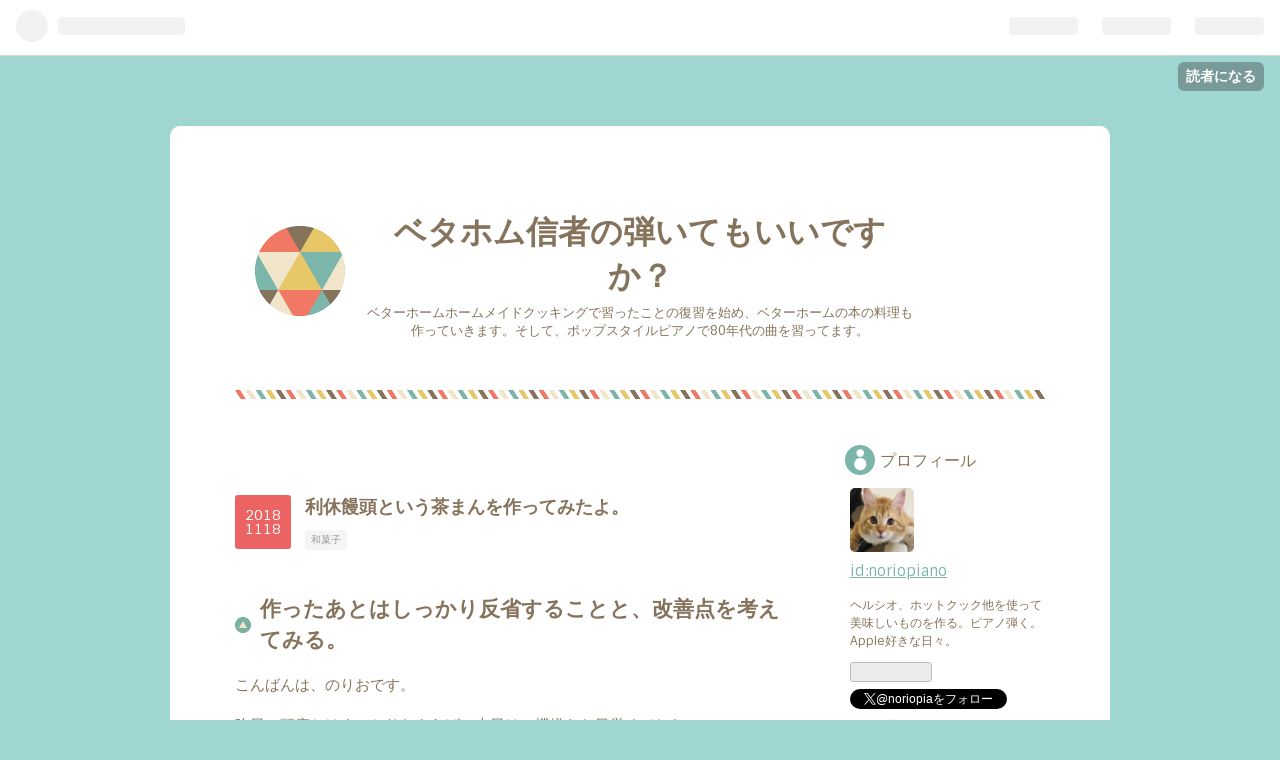

--- FILE ---
content_type: text/html; charset=utf-8
request_url: https://noriopia.hatenadiary.com/entry/2018/11/18/193940
body_size: 15354
content:
<!DOCTYPE html>
<html
  lang="ja"

data-admin-domain="//blog.hatena.ne.jp"
data-admin-origin="https://blog.hatena.ne.jp"
data-author="noriopiano"
data-avail-langs="ja en"
data-blog="noriopia.hatenadiary.com"
data-blog-host="noriopia.hatenadiary.com"
data-blog-is-public="1"
data-blog-name="ベタホム信者の弾いてもいいですか？"
data-blog-owner="noriopiano"
data-blog-show-ads="1"
data-blog-show-sleeping-ads="1"
data-blog-uri="https://noriopia.hatenadiary.com/"
data-blog-uuid="10257846132614636270"
data-blogs-uri-base="https://noriopia.hatenadiary.com"
data-brand="hatenablog"
data-data-layer="{&quot;hatenablog&quot;:{&quot;admin&quot;:{},&quot;analytics&quot;:{&quot;brand_property_id&quot;:&quot;&quot;,&quot;measurement_id&quot;:&quot;&quot;,&quot;non_sampling_property_id&quot;:&quot;&quot;,&quot;property_id&quot;:&quot;&quot;,&quot;separated_property_id&quot;:&quot;UA-29716941-17&quot;},&quot;blog&quot;:{&quot;blog_id&quot;:&quot;10257846132614636270&quot;,&quot;content_seems_japanese&quot;:&quot;true&quot;,&quot;disable_ads&quot;:&quot;&quot;,&quot;enable_ads&quot;:&quot;true&quot;,&quot;enable_keyword_link&quot;:&quot;true&quot;,&quot;entry_show_footer_related_entries&quot;:&quot;true&quot;,&quot;force_pc_view&quot;:&quot;false&quot;,&quot;is_public&quot;:&quot;true&quot;,&quot;is_responsive_view&quot;:&quot;false&quot;,&quot;is_sleeping&quot;:&quot;true&quot;,&quot;lang&quot;:&quot;ja&quot;,&quot;name&quot;:&quot;\u30d9\u30bf\u30db\u30e0\u4fe1\u8005\u306e\u5f3e\u3044\u3066\u3082\u3044\u3044\u3067\u3059\u304b\uff1f&quot;,&quot;owner_name&quot;:&quot;noriopiano&quot;,&quot;uri&quot;:&quot;https://noriopia.hatenadiary.com/&quot;},&quot;brand&quot;:&quot;hatenablog&quot;,&quot;page_id&quot;:&quot;entry&quot;,&quot;permalink_entry&quot;:{&quot;author_name&quot;:&quot;noriopiano&quot;,&quot;categories&quot;:&quot;\u548c\u83d3\u5b50&quot;,&quot;character_count&quot;:779,&quot;date&quot;:&quot;2018-11-18&quot;,&quot;entry_id&quot;:&quot;10257846132671890157&quot;,&quot;first_category&quot;:&quot;\u548c\u83d3\u5b50&quot;,&quot;hour&quot;:&quot;19&quot;,&quot;title&quot;:&quot;\u5229\u4f11\u9945\u982d\u3068\u3044\u3046\u8336\u307e\u3093\u3092\u4f5c\u3063\u3066\u307f\u305f\u3088\u3002&quot;,&quot;uri&quot;:&quot;https://noriopia.hatenadiary.com/entry/2018/11/18/193940&quot;},&quot;pro&quot;:&quot;free&quot;,&quot;router_type&quot;:&quot;blogs&quot;}}"
data-device="pc"
data-dont-recommend-pro="false"
data-global-domain="https://hatena.blog"
data-globalheader-color="b"
data-globalheader-type="pc"
data-has-touch-view="1"
data-help-url="https://help.hatenablog.com"
data-page="entry"
data-parts-domain="https://hatenablog-parts.com"
data-plus-available=""
data-pro="false"
data-router-type="blogs"
data-sentry-dsn="https://03a33e4781a24cf2885099fed222b56d@sentry.io/1195218"
data-sentry-environment="production"
data-sentry-sample-rate="0.1"
data-static-domain="https://cdn.blog.st-hatena.com"
data-version="ce040fcbad0d42a5e1cae88990dad0"




  data-initial-state="{}"

  >
  <head prefix="og: http://ogp.me/ns# fb: http://ogp.me/ns/fb# article: http://ogp.me/ns/article#">

  

  

  


  

  <meta name="robots" content="max-image-preview:large" />


  <meta charset="utf-8"/>
  <meta http-equiv="X-UA-Compatible" content="IE=7; IE=9; IE=10; IE=11" />
  <title>利休饅頭という茶まんを作ってみたよ。 - ベタホム信者の弾いてもいいですか？</title>

  
  <link rel="canonical" href="https://noriopia.hatenadiary.com/entry/2018/11/18/193940"/>



  

<meta itemprop="name" content="利休饅頭という茶まんを作ってみたよ。 - ベタホム信者の弾いてもいいですか？"/>

  <meta itemprop="image" content="https://cdn.image.st-hatena.com/image/scale/77c6cdf94ebf1720e18c0f6ded63fbb320d19f47/backend=imagemagick;version=1;width=1300/https%3A%2F%2Fcdn-ak.f.st-hatena.com%2Fimages%2Ffotolife%2Fn%2Fnoriopiano%2F20181118%2F20181118185450.jpg"/>


  <meta property="og:title" content="利休饅頭という茶まんを作ってみたよ。 - ベタホム信者の弾いてもいいですか？"/>
<meta property="og:type" content="article"/>
  <meta property="og:url" content="https://noriopia.hatenadiary.com/entry/2018/11/18/193940"/>

  <meta property="og:image" content="https://cdn.image.st-hatena.com/image/scale/77c6cdf94ebf1720e18c0f6ded63fbb320d19f47/backend=imagemagick;version=1;width=1300/https%3A%2F%2Fcdn-ak.f.st-hatena.com%2Fimages%2Ffotolife%2Fn%2Fnoriopiano%2F20181118%2F20181118185450.jpg"/>

<meta property="og:image:alt" content="利休饅頭という茶まんを作ってみたよ。 - ベタホム信者の弾いてもいいですか？"/>
    <meta property="og:description" content="作ったあとはしっかり反省することと、改善点を考えてみる。 こんばんは、のりおです。 昨日の頭痛とはすっかりおさらば、本日はご機嫌なお目覚めでした。 予定外の早起きと、昨日の体調の悪さから解放された爽快感で朝からまんじゅう作りをしてみました。 昨日できなかったからね(｡•́•̀｡)💦 この間作ったこしあん使用。 10個作るときは、こしあん300gが必要。" />
<meta property="og:site_name" content="ベタホム信者の弾いてもいいですか？"/>

  <meta property="article:published_time" content="2018-11-18T10:39:40Z" />

    <meta property="article:tag" content="和菓子" />
      <meta name="twitter:card"  content="summary_large_image" />
    <meta name="twitter:image" content="https://cdn.image.st-hatena.com/image/scale/77c6cdf94ebf1720e18c0f6ded63fbb320d19f47/backend=imagemagick;version=1;width=1300/https%3A%2F%2Fcdn-ak.f.st-hatena.com%2Fimages%2Ffotolife%2Fn%2Fnoriopiano%2F20181118%2F20181118185450.jpg" />  <meta name="twitter:title" content="利休饅頭という茶まんを作ってみたよ。 - ベタホム信者の弾いてもいいですか？" />    <meta name="twitter:description" content="作ったあとはしっかり反省することと、改善点を考えてみる。 こんばんは、のりおです。 昨日の頭痛とはすっかりおさらば、本日はご機嫌なお目覚めでした。 予定外の早起きと、昨日の体調の悪さから解放された爽快感で朝からまんじゅう作りをしてみました。 昨日できなかったからね(｡•́•̀｡)💦 この間作ったこしあん使用。 10個作…" />  <meta name="twitter:app:name:iphone" content="はてなブログアプリ" />
  <meta name="twitter:app:id:iphone" content="583299321" />
  <meta name="twitter:app:url:iphone" content="hatenablog:///open?uri=https%3A%2F%2Fnoriopia.hatenadiary.com%2Fentry%2F2018%2F11%2F18%2F193940" />  <meta name="twitter:site" content="@noriopia" />
  
    <meta name="description" content="作ったあとはしっかり反省することと、改善点を考えてみる。 こんばんは、のりおです。 昨日の頭痛とはすっかりおさらば、本日はご機嫌なお目覚めでした。 予定外の早起きと、昨日の体調の悪さから解放された爽快感で朝からまんじゅう作りをしてみました。 昨日できなかったからね(｡•́•̀｡)💦 この間作ったこしあん使用。 10個作るときは、こしあん300gが必要。" />


  
<script
  id="embed-gtm-data-layer-loader"
  data-data-layer-page-specific="{&quot;hatenablog&quot;:{&quot;blogs_permalink&quot;:{&quot;is_author_pro&quot;:&quot;false&quot;,&quot;entry_afc_issued&quot;:&quot;false&quot;,&quot;has_related_entries_with_elasticsearch&quot;:&quot;true&quot;,&quot;is_blog_sleeping&quot;:&quot;true&quot;,&quot;blog_afc_issued&quot;:&quot;false&quot;}}}"
>
(function() {
  function loadDataLayer(elem, attrName) {
    if (!elem) { return {}; }
    var json = elem.getAttribute(attrName);
    if (!json) { return {}; }
    return JSON.parse(json);
  }

  var globalVariables = loadDataLayer(
    document.documentElement,
    'data-data-layer'
  );
  var pageSpecificVariables = loadDataLayer(
    document.getElementById('embed-gtm-data-layer-loader'),
    'data-data-layer-page-specific'
  );

  var variables = [globalVariables, pageSpecificVariables];

  if (!window.dataLayer) {
    window.dataLayer = [];
  }

  for (var i = 0; i < variables.length; i++) {
    window.dataLayer.push(variables[i]);
  }
})();
</script>

<!-- Google Tag Manager -->
<script>(function(w,d,s,l,i){w[l]=w[l]||[];w[l].push({'gtm.start':
new Date().getTime(),event:'gtm.js'});var f=d.getElementsByTagName(s)[0],
j=d.createElement(s),dl=l!='dataLayer'?'&l='+l:'';j.async=true;j.src=
'https://www.googletagmanager.com/gtm.js?id='+i+dl;f.parentNode.insertBefore(j,f);
})(window,document,'script','dataLayer','GTM-P4CXTW');</script>
<!-- End Google Tag Manager -->











  <link rel="shortcut icon" href="https://noriopia.hatenadiary.com/icon/favicon">
<link rel="apple-touch-icon" href="https://noriopia.hatenadiary.com/icon/touch">
<link rel="icon" sizes="192x192" href="https://noriopia.hatenadiary.com/icon/link">

  

<link rel="alternate" type="application/atom+xml" title="Atom" href="https://noriopia.hatenadiary.com/feed"/>
<link rel="alternate" type="application/rss+xml" title="RSS2.0" href="https://noriopia.hatenadiary.com/rss"/>

  <link rel="alternate" type="application/json+oembed" href="https://hatena.blog/oembed?url=https%3A%2F%2Fnoriopia.hatenadiary.com%2Fentry%2F2018%2F11%2F18%2F193940&amp;format=json" title="oEmbed Profile of 利休饅頭という茶まんを作ってみたよ。"/>
<link rel="alternate" type="text/xml+oembed" href="https://hatena.blog/oembed?url=https%3A%2F%2Fnoriopia.hatenadiary.com%2Fentry%2F2018%2F11%2F18%2F193940&amp;format=xml" title="oEmbed Profile of 利休饅頭という茶まんを作ってみたよ。"/>
  
  <link rel="author" href="http://www.hatena.ne.jp/noriopiano/">

  

  
      <link rel="preload" href="https://cdn-ak.f.st-hatena.com/images/fotolife/n/noriopiano/20181118/20181118185450.jpg" as="image"/>


  
    
<link rel="stylesheet" type="text/css" href="https://cdn.blog.st-hatena.com/css/blog.css?version=ce040fcbad0d42a5e1cae88990dad0"/>

    
  <link rel="stylesheet" type="text/css" href="https://usercss.blog.st-hatena.com/blog_style/10257846132614636270/2f3e08a31fe83d2d459774f6b9f26dfadac48e0f"/>
  
  

  

  
<script> </script>

  
<style>
  div#google_afc_user,
  div.google-afc-user-container,
  div.google_afc_image,
  div.google_afc_blocklink {
      display: block !important;
  }
</style>


  
    <script src="https://cdn.pool.st-hatena.com/valve/valve.js" async></script>
<script id="test-valve-definition">
  var valve = window.valve || [];

  valve.push(function(v) {
    
    

    v.config({
      service: 'blog',
      content: {
        result: 'adtrust',
        documentIds: ["blog:entry:10257846132671890157"]
      }
    });
    v.defineDFPSlot({"sizes":[[300,250],[336,280]],"slotId":"google_afc_user_container_0","unit":"/4374287/blo_pc_com_6_3328_0_no"});    v.defineDFPSlot({"lazy":1,"sizes":{"mappings":[[[320,568],[[336,280],[300,250],"fluid"]],[[0,0],[[300,250]]]]},"slotId":"sleeping-ad-in-entry","unit":"/4374287/blog_pc_entry_sleep_in-article"});    v.defineDFPSlot({"lazy":"","sizes":[[300,250],[336,280],[468,60],"fluid"],"slotId":"google_afc_user_container_1","unit":"/4374287/blog_user"});
    v.sealDFPSlots();
  });
</script>

  

  
    <script type="application/ld+json">{"@context":"http://schema.org","@type":"Article","dateModified":"2018-11-18T19:39:40+09:00","datePublished":"2018-11-18T19:39:40+09:00","description":"作ったあとはしっかり反省することと、改善点を考えてみる。 こんばんは、のりおです。 昨日の頭痛とはすっかりおさらば、本日はご機嫌なお目覚めでした。 予定外の早起きと、昨日の体調の悪さから解放された爽快感で朝からまんじゅう作りをしてみました。 昨日できなかったからね(｡•́•̀｡)💦 この間作ったこしあん使用。 10個作るときは、こしあん300gが必要。","headline":"利休饅頭という茶まんを作ってみたよ。","image":["https://cdn-ak.f.st-hatena.com/images/fotolife/n/noriopiano/20181118/20181118185450.jpg"],"mainEntityOfPage":{"@id":"https://noriopia.hatenadiary.com/entry/2018/11/18/193940","@type":"WebPage"}}</script>

  

  
</head>

  <body class="page-entry category-和菓子 globalheader-ng-enabled">
    

<div id="globalheader-container"
  data-brand="hatenablog"
  
  >
  <iframe id="globalheader" height="37" frameborder="0" allowTransparency="true"></iframe>
</div>


  
  
  
    <nav class="
      blog-controlls
      
    ">
      <div class="blog-controlls-blog-icon">
        <a href="https://noriopia.hatenadiary.com/">
          <img src="https://cdn.image.st-hatena.com/image/square/6e767bf356c80a06225c5922c60a1feaf88c7c69/backend=imagemagick;height=128;version=1;width=128/https%3A%2F%2Fcdn.user.blog.st-hatena.com%2Fblog_custom_icon%2F153094521%2F1586244814398031" alt="ベタホム信者の弾いてもいいですか？"/>
        </a>
      </div>
      <div class="blog-controlls-title">
        <a href="https://noriopia.hatenadiary.com/">ベタホム信者の弾いてもいいですか？</a>
      </div>
      <a href="https://blog.hatena.ne.jp/noriopiano/noriopia.hatenadiary.com/subscribe?utm_source=blogs_topright_button&amp;utm_medium=button&amp;utm_campaign=subscribe_blog" class="blog-controlls-subscribe-btn test-blog-header-controlls-subscribe">
        読者になる
      </a>
    </nav>
  

  <div id="container">
    <div id="container-inner">
      <header id="blog-title" data-brand="hatenablog">
  <div id="blog-title-inner" >
    <div id="blog-title-content">
      <h1 id="title"><a href="https://noriopia.hatenadiary.com/">ベタホム信者の弾いてもいいですか？</a></h1>
      
        <h2 id="blog-description">ベターホームホームメイドクッキングで習ったことの復習を始め、ベターホームの本の料理も作っていきます。そして、ポップスタイルピアノで80年代の曲を習ってます。</h2>
      
    </div>
  </div>
</header>

      

      
      




<div id="content" class="hfeed"
  
  >
  <div id="content-inner">
    <div id="wrapper">
      <div id="main">
        <div id="main-inner">
          
  <article class="entry no-entry sleeping-ads" style="display: block !important;">
    <div class="entry-inner">
      <div class="entry-content">
        
        
        <div class="variable-mobileWeb-ad">
          <div id="google_afc_user_container_0" class="sleeping-ad" style="display: block !important;"></div>
        </div>
        

        
        <p class="sleeping-ads-notice" style="display: none;">この広告は、90日以上更新していないブログに表示しています。</p>
      </div>
    </div>
  </article>


          


  


          
  
  <!-- google_ad_section_start -->
  <!-- rakuten_ad_target_begin -->
  
  
  

  

  
    
      
        <article class="entry hentry test-hentry js-entry-article date-first autopagerize_page_element chars-200 words-100 mode-html entry-odd" id="entry-10257846132671890157" data-keyword-campaign="" data-uuid="10257846132671890157" data-publication-type="entry">
  <div class="entry-inner">
    <header class="entry-header">
  
    <div class="date entry-date first">
    <a href="https://noriopia.hatenadiary.com/archive/2018/11/18" rel="nofollow">
      <time datetime="2018-11-18T10:39:40Z" title="2018-11-18T10:39:40Z">
        <span class="date-year">2018</span><span class="hyphen">-</span><span class="date-month">11</span><span class="hyphen">-</span><span class="date-day">18</span>
      </time>
    </a>
      </div>
  <h1 class="entry-title">
  <a href="https://noriopia.hatenadiary.com/entry/2018/11/18/193940" class="entry-title-link bookmark">利休饅頭という茶まんを作ってみたよ。</a>
</h1>

  
  

  <div class="entry-categories categories">
    
    <a href="https://noriopia.hatenadiary.com/archive/category/%E5%92%8C%E8%8F%93%E5%AD%90" class="entry-category-link category-和菓子">和菓子</a>
    
  </div>


  

  

</header>

    


    <div class="entry-content hatenablog-entry">
  
    <h3>作ったあとはしっかり反省することと、改善点を考えてみる。</h3>
<p>こんばんは、のりおです。</p>
<p>昨日の頭痛とはすっかりおさらば、本日はご機嫌なお目覚めでした。</p>
<p>予定外の早起きと、昨日の体調の悪さから解放された爽快感で朝からまんじゅう作りをしてみました。</p>
<p><strong>昨日できなかったからね(｡•́•̀｡)💦</strong></p>
<p><img class="hatena-fotolife" title="f:id:noriopiano:20181118185450j:plain" src="https://cdn-ak.f.st-hatena.com/images/fotolife/n/noriopiano/20181118/20181118185450.jpg" alt="f:id:noriopiano:20181118185450j:plain" /></p>
<p> </p>
<p>この間作った<a class="keyword" href="http://d.hatena.ne.jp/keyword/%A4%B3%A4%B7%A4%A2%A4%F3">こしあん</a>使用。</p>
<p>10個作るときは、<a class="keyword" href="http://d.hatena.ne.jp/keyword/%A4%B3%A4%B7%A4%A2%A4%F3">こしあん</a>300gが必要。</p>


<p><span style="font-size: 150%;"><strong> 反省点はこの4つ</strong></span></p>
<ul>
<li>ベタベタ生地を折り込むの忘れてすぐ10当分してしまったこと。</li>
<li>皮の薄い部分が割れて、あんこが見えてしまったのが１つあったこと。</li>
<li>いつでも必要なカードを準備していなかったこと。</li>
<li>蒸し器に10個は入れすぎだったこと。</li>
</ul>
<p> </p>
<p><span style="font-size: 150%;"><strong>次はもっと手際よく出来るはずだよね。</strong></span></p>
<p><img class="hatena-fotolife" title="f:id:noriopiano:20181118185537j:plain" src="https://cdn-ak.f.st-hatena.com/images/fotolife/n/noriopiano/20181118/20181118185537.jpg" alt="f:id:noriopiano:20181118185537j:plain" /></p>
<p><span style="color: #d32f2f;"><strong>ボールから取り出したら、耳たぶくらいの柔らかさに折り込むこと</strong></span></p>
<p>今回忘れた...。</p>
<p> </p>
<p><img class="hatena-fotolife" title="f:id:noriopiano:20181118185709j:plain" src="https://cdn-ak.f.st-hatena.com/images/fotolife/n/noriopiano/20181118/20181118185709.jpg" alt="f:id:noriopiano:20181118185709j:plain" /></p>
<p><strong>この中のどれか一つが皮が薄くて割れるんだよー</strong></p>
<p><img class="hatena-fotolife" title="f:id:noriopiano:20181118185809j:plain" src="https://cdn-ak.f.st-hatena.com/images/fotolife/n/noriopiano/20181118/20181118185809.jpg" alt="f:id:noriopiano:20181118185809j:plain" /></p>
<p><strong>霧吹きでしっかり表面を濡らしてます。</strong></p>
<p> </p>
<p>そして...。 あのー、すごい膨らんじゃったんですけど...。</p>
<p> </p>
<p><img class="hatena-fotolife" title="f:id:noriopiano:20181118190004j:plain" src="https://cdn-ak.f.st-hatena.com/images/fotolife/n/noriopiano/20181118/20181118190004.jpg" alt="f:id:noriopiano:20181118190004j:plain" /></p>
<p><span style="font-size: 150%; color: #d32f2f;"><strong>次回からは一度に５個〜７個くらいにしておきましょ。</strong></span></p>
<p><img class="hatena-fotolife" title="f:id:noriopiano:20181118190124j:plain" src="https://cdn-ak.f.st-hatena.com/images/fotolife/n/noriopiano/20181118/20181118190124.jpg" alt="f:id:noriopiano:20181118190124j:plain" /></p>
<p>ここで蒸したて一個いただきました(･∀･)</p>
<p><img class="hatena-fotolife" title="f:id:noriopiano:20181118190158j:plain" src="https://cdn-ak.f.st-hatena.com/images/fotolife/n/noriopiano/20181118/20181118190158.jpg" alt="f:id:noriopiano:20181118190158j:plain" /></p>
<p>まんじゅうシートをかぶせると売り物みたいだね。</p>
<p><img class="hatena-fotolife" title="f:id:noriopiano:20181118190228j:plain" src="https://cdn-ak.f.st-hatena.com/images/fotolife/n/noriopiano/20181118/20181118190228.jpg" alt="f:id:noriopiano:20181118190228j:plain" /></p>
<p>ほら見た目は十分よくできてるでしょ？</p>
<p>これってスーパーに売ってる茶まんみたいじゃないですか？</p>
<p>でもあの甘すぎる味ではないのよ。</p>
<p>かといってでデパートに売ってるしっとりした茶まんじゅうでもないの。</p>
<p>もっと素朴な感じ。</p>
<p>材料は黒糖、小麦粉、あんこ、<a class="keyword" href="http://d.hatena.ne.jp/keyword/%BD%C5%C1%E2">重曹</a>、水だけ。そりゃー素朴な味だよね。</p>
<p> </p>
<p>初めて作るものでも和菓子教室で基礎は習ってるから、ベタベタ生地の扱いやあんを包むのも手馴れたもの(*^^)v</p>
<p> </p>
<p>簡単に作れたので、これからはわたしのおやつ用に冷凍しておこうかな。</p>
<p>あ、今回の利休饅頭、明日ピアノレッスンの日だから先生にあげよっと。</p>
<p> </p>
<p>今日はこの辺で。</p>
<p>また明日👋</p>
<p> </p>
<p> </p>
<p> </p>
<p> </p>
<p> </p>
    
    




    

  
</div>

    
  <footer class="entry-footer">
    
    <div class="entry-tags-wrapper">
  <div class="entry-tags">  </div>
</div>

    <p class="entry-footer-section track-inview-by-gtm" data-gtm-track-json="{&quot;area&quot;: &quot;finish_reading&quot;}">
  <span class="author vcard"><span class="fn" data-load-nickname="1" data-user-name="noriopiano" >noriopiano</span></span>
  <span class="entry-footer-time"><a href="https://noriopia.hatenadiary.com/entry/2018/11/18/193940"><time data-relative datetime="2018-11-18T10:39:40Z" title="2018-11-18T10:39:40Z" class="updated">2018-11-18 19:39</time></a></span>
  
  
  
    <span class="
      entry-footer-subscribe
      
    " data-test-blog-controlls-subscribe>
      <a href="https://blog.hatena.ne.jp/noriopiano/noriopia.hatenadiary.com/subscribe?utm_medium=button&amp;utm_campaign=subscribe_blog&amp;utm_source=blogs_entry_footer">
        読者になる
      </a>
    </span>
  
</p>

    
  <div
    class="hatena-star-container"
    data-hatena-star-container
    data-hatena-star-url="https://noriopia.hatenadiary.com/entry/2018/11/18/193940"
    data-hatena-star-title="利休饅頭という茶まんを作ってみたよ。"
    data-hatena-star-variant="profile-icon"
    data-hatena-star-profile-url-template="https://blog.hatena.ne.jp/{username}/"
  ></div>


    
<div class="social-buttons">
  
  
    <div class="social-button-item">
      <a href="https://b.hatena.ne.jp/entry/s/noriopia.hatenadiary.com/entry/2018/11/18/193940" class="hatena-bookmark-button" data-hatena-bookmark-url="https://noriopia.hatenadiary.com/entry/2018/11/18/193940" data-hatena-bookmark-layout="vertical-balloon" data-hatena-bookmark-lang="ja" title="この記事をはてなブックマークに追加"><img src="https://b.st-hatena.com/images/entry-button/button-only.gif" alt="この記事をはてなブックマークに追加" width="20" height="20" style="border: none;" /></a>
    </div>
  
  
    <div class="social-button-item">
      <div class="fb-share-button" data-layout="box_count" data-href="https://noriopia.hatenadiary.com/entry/2018/11/18/193940"></div>
    </div>
  
  
    
    
    <div class="social-button-item">
      <a
          class="entry-share-button entry-share-button-twitter test-share-button-twitter"
          href="https://x.com/intent/tweet?text=%E5%88%A9%E4%BC%91%E9%A5%85%E9%A0%AD%E3%81%A8%E3%81%84%E3%81%86%E8%8C%B6%E3%81%BE%E3%82%93%E3%82%92%E4%BD%9C%E3%81%A3%E3%81%A6%E3%81%BF%E3%81%9F%E3%82%88%E3%80%82+-+%E3%83%99%E3%82%BF%E3%83%9B%E3%83%A0%E4%BF%A1%E8%80%85%E3%81%AE%E5%BC%BE%E3%81%84%E3%81%A6%E3%82%82%E3%81%84%E3%81%84%E3%81%A7%E3%81%99%E3%81%8B%EF%BC%9F&amp;url=https%3A%2F%2Fnoriopia.hatenadiary.com%2Fentry%2F2018%2F11%2F18%2F193940"
          title="X（Twitter）で投稿する"
        ></a>
    </div>
  
  
  
  
  
  
</div>

    
  
  
    
    <div class="google-afc-image test-google-rectangle-ads">      
      
      <div id="google_afc_user_container_1" class="google-afc-user-container google_afc_blocklink2_5 google_afc_boder" data-test-unit="/4374287/blog_user"></div>
      
        <a href="http://blog.hatena.ne.jp/guide/pro" class="open-pro-modal" data-guide-pro-modal-ad-url="https://hatena.blog/guide/pro/modal/ad">広告を非表示にする</a>
      
    </div>
  
  


    <div class="customized-footer">
      

        

          <div class="entry-footer-modules" id="entry-footer-secondary-modules">      
<div class="hatena-module hatena-module-related-entries" >
      
  <!-- Hatena-Epic-has-related-entries-with-elasticsearch:true -->
  <div class="hatena-module-title">
    関連記事
  </div>
  <div class="hatena-module-body">
    <ul class="related-entries hatena-urllist urllist-with-thumbnails">
  
  
    
    <li class="urllist-item related-entries-item">
      <div class="urllist-item-inner related-entries-item-inner">
        
          
                      <a class="urllist-image-link related-entries-image-link" href="https://noriopia.hatenadiary.com/entry/2022/02/06/203000">
  <img alt="【和菓子】アドバンスコース　薯蕷まんじゅう、焼き薯蕷習ってきた。" src="https://cdn.image.st-hatena.com/image/square/11f5b598fdea553b53784c904f05cb515644ddf8/backend=imagemagick;height=100;version=1;width=100/https%3A%2F%2Fcdn-ak.f.st-hatena.com%2Fimages%2Ffotolife%2Fn%2Fnoriopiano%2F20220206%2F20220206151723.jpg" class="urllist-image related-entries-image" title="【和菓子】アドバンスコース　薯蕷まんじゅう、焼き薯蕷習ってきた。" width="100" height="100" loading="lazy">
</a>
            <div class="urllist-date-link related-entries-date-link">
  <a href="https://noriopia.hatenadiary.com/archive/2022/02/06" rel="nofollow">
    <time datetime="2022-02-06T11:30:00Z" title="2022年2月6日">
      2022-02-06
    </time>
  </a>
</div>

          <a href="https://noriopia.hatenadiary.com/entry/2022/02/06/203000" class="urllist-title-link related-entries-title-link  urllist-title related-entries-title">【和菓子】アドバンスコース 薯蕷まんじゅう、焼き薯蕷習ってきた。</a>




          
          

                      <div class="urllist-entry-body related-entries-entry-body">アドバンスコースは残すところあと一つ。 こんばんは、のりおで…</div>
      </div>
    </li>
  
    
    <li class="urllist-item related-entries-item">
      <div class="urllist-item-inner related-entries-item-inner">
        
          
                      <a class="urllist-image-link related-entries-image-link" href="https://noriopia.hatenadiary.com/entry/2020/06/12/203000">
  <img alt="【ベターホーム】1日教室復習シベリア作ってみた" src="https://cdn.image.st-hatena.com/image/square/532d61a3c18d78445791b83e729f0c74b7119725/backend=imagemagick;height=100;version=1;width=100/https%3A%2F%2Fcdn-ak.f.st-hatena.com%2Fimages%2Ffotolife%2Fn%2Fnoriopiano%2F20200612%2F20200612185721.jpg" class="urllist-image related-entries-image" title="【ベターホーム】1日教室復習シベリア作ってみた" width="100" height="100" loading="lazy">
</a>
            <div class="urllist-date-link related-entries-date-link">
  <a href="https://noriopia.hatenadiary.com/archive/2020/06/12" rel="nofollow">
    <time datetime="2020-06-12T11:30:00Z" title="2020年6月12日">
      2020-06-12
    </time>
  </a>
</div>

          <a href="https://noriopia.hatenadiary.com/entry/2020/06/12/203000" class="urllist-title-link related-entries-title-link  urllist-title related-entries-title">【ベターホーム】1日教室復習シベリア作ってみた</a>




          
          

                      <div class="urllist-entry-body related-entries-entry-body">こしあん作ったついでにシベリア作りたくなった。 こんばんは、…</div>
      </div>
    </li>
  
    
    <li class="urllist-item related-entries-item">
      <div class="urllist-item-inner related-entries-item-inner">
        
          
                      <a class="urllist-image-link related-entries-image-link" href="https://noriopia.hatenadiary.com/entry/2020/04/29/205000">
  <img alt="【手作り和菓子】詰め合わせを作って贈ってみた" src="https://cdn.image.st-hatena.com/image/square/d47fa357fb46af992abbf8d2dbf0f42dac293786/backend=imagemagick;height=100;version=1;width=100/https%3A%2F%2Fcdn-ak.f.st-hatena.com%2Fimages%2Ffotolife%2Fn%2Fnoriopiano%2F20200429%2F20200429190624.jpg" class="urllist-image related-entries-image" title="【手作り和菓子】詰め合わせを作って贈ってみた" width="100" height="100" loading="lazy">
</a>
            <div class="urllist-date-link related-entries-date-link">
  <a href="https://noriopia.hatenadiary.com/archive/2020/04/29" rel="nofollow">
    <time datetime="2020-04-29T11:50:00Z" title="2020年4月29日">
      2020-04-29
    </time>
  </a>
</div>

          <a href="https://noriopia.hatenadiary.com/entry/2020/04/29/205000" class="urllist-title-link related-entries-title-link  urllist-title related-entries-title">【手作り和菓子】詰め合わせを作って贈ってみた</a>




          
          

                      <div class="urllist-entry-body related-entries-entry-body">お世話になった方が退職しました。本当にお世話になった方だっ…</div>
      </div>
    </li>
  
    
    <li class="urllist-item related-entries-item">
      <div class="urllist-item-inner related-entries-item-inner">
        
          
                      <a class="urllist-image-link related-entries-image-link" href="https://noriopia.hatenadiary.com/entry/2019/09/22/203000">
  <img alt="【ベターホーム】「わたしの和菓子」から小麦まんじゅう作ってみた" src="https://cdn.image.st-hatena.com/image/square/787ebbd670a9c90c1af1b3d8a57e895e8799b417/backend=imagemagick;height=100;version=1;width=100/https%3A%2F%2Fcdn-ak.f.st-hatena.com%2Fimages%2Ffotolife%2Fn%2Fnoriopiano%2F20190922%2F20190922200906.jpg" class="urllist-image related-entries-image" title="【ベターホーム】「わたしの和菓子」から小麦まんじゅう作ってみた" width="100" height="100" loading="lazy">
</a>
            <div class="urllist-date-link related-entries-date-link">
  <a href="https://noriopia.hatenadiary.com/archive/2019/09/22" rel="nofollow">
    <time datetime="2019-09-22T11:30:00Z" title="2019年9月22日">
      2019-09-22
    </time>
  </a>
</div>

          <a href="https://noriopia.hatenadiary.com/entry/2019/09/22/203000" class="urllist-title-link related-entries-title-link  urllist-title related-entries-title">【ベターホーム】「わたしの和菓子」から小麦まんじゅう作ってみた</a>




          
          

                      <div class="urllist-entry-body related-entries-entry-body">地粉で作るとびきり美味しい自分用のおやつ作ったよ。 こんばん…</div>
      </div>
    </li>
  
    
    <li class="urllist-item related-entries-item">
      <div class="urllist-item-inner related-entries-item-inner">
        
          
                      <a class="urllist-image-link related-entries-image-link" href="https://noriopia.hatenadiary.com/entry/2019/06/21/000000">
  <img alt="和菓子を食べて和菓子の勉強" src="https://cdn.image.st-hatena.com/image/square/f3b6dd1acc570866b1f0e75d448c9f297eb371cd/backend=imagemagick;height=100;version=1;width=100/https%3A%2F%2Fcdn-ak.f.st-hatena.com%2Fimages%2Ffotolife%2Fn%2Fnoriopiano%2F20190620%2F20190620164843.jpg" class="urllist-image related-entries-image" title="和菓子を食べて和菓子の勉強" width="100" height="100" loading="lazy">
</a>
            <div class="urllist-date-link related-entries-date-link">
  <a href="https://noriopia.hatenadiary.com/archive/2019/06/21" rel="nofollow">
    <time datetime="2019-06-20T15:00:00Z" title="2019年6月21日">
      2019-06-21
    </time>
  </a>
</div>

          <a href="https://noriopia.hatenadiary.com/entry/2019/06/21/000000" class="urllist-title-link related-entries-title-link  urllist-title related-entries-title">和菓子を食べて和菓子の勉強</a>




          
          

                      <div class="urllist-entry-body related-entries-entry-body">バナナ大福という変わったものを食べて勉強してみた こんばんは…</div>
      </div>
    </li>
  
</ul>

  </div>
</div>
  </div>
        

      
    </div>
    
  <div class="comment-box js-comment-box">
    
    <ul class="comment js-comment">
      <li class="read-more-comments" style="display: none;"><a>もっと読む</a></li>
    </ul>
    
      <a class="leave-comment-title js-leave-comment-title">コメントを書く</a>
    
  </div>

  </footer>

  </div>
</article>

      
      
    
  

  
  <!-- rakuten_ad_target_end -->
  <!-- google_ad_section_end -->
  
  
  
  <div class="pager pager-permalink permalink">
    
      
      <span class="pager-prev">
        <a href="https://noriopia.hatenadiary.com/entry/2018/11/19/210555" rel="prev">
          <span class="pager-arrow">&laquo; </span>
          食パンを横からスライスって流行ってるの？
        </a>
      </span>
    
    
      
      <span class="pager-next">
        <a href="https://noriopia.hatenadiary.com/entry/2018/11/17/201115" rel="next">
          体調不良です
          <span class="pager-arrow"> &raquo;</span>
        </a>
      </span>
    
  </div>


  



        </div>
      </div>

      <aside id="box1">
  <div id="box1-inner">
  </div>
</aside>

    </div><!-- #wrapper -->

    
<aside id="box2">
  
  <div id="box2-inner">
    
      

<div class="hatena-module hatena-module-profile">
  <div class="hatena-module-title">
    プロフィール
  </div>
  <div class="hatena-module-body">
    
    <a href="https://noriopia.hatenadiary.com/about" class="profile-icon-link">
      <img src="https://cdn.profile-image.st-hatena.com/users/noriopiano/profile.png?1586244838"
      alt="id:noriopiano" class="profile-icon" />
    </a>
    

    
    <span class="id">
      <a href="https://noriopia.hatenadiary.com/about" class="hatena-id-link"><span data-load-nickname="1" data-user-name="noriopiano">id:noriopiano</span></a>
      
  
  


    </span>
    

    

    
    <div class="profile-description">
      <p>ヘルシオ、ホットクック他を使って美味しいものを作る。ピアノ弾く。Apple好きな日々。</p>

    </div>
    

    
      <div class="hatena-follow-button-box btn-subscribe js-hatena-follow-button-box"
  
  >

  <a href="#" class="hatena-follow-button js-hatena-follow-button">
    <span class="subscribing">
      <span class="foreground">読者です</span>
      <span class="background">読者をやめる</span>
    </span>
    <span class="unsubscribing" data-track-name="profile-widget-subscribe-button" data-track-once>
      <span class="foreground">読者になる</span>
      <span class="background">読者になる</span>
    </span>
  </a>
  <div class="subscription-count-box js-subscription-count-box">
    <i></i>
    <u></u>
    <span class="subscription-count js-subscription-count">
    </span>
  </div>
</div>

    

    
      <div class="hatena-follow-button-box">
        <a href="https://twitter.com/noriopia" title="X（Twitter）アカウント" class="btn-twitter" data-lang="ja">
          <img src="https://cdn.blog.st-hatena.com/images/theme/plofile-socialize-x.svg?version=ce040fcbad0d42a5e1cae88990dad0" alt="X">
          <span>
            @noriopiaをフォロー
          </span>
        </a>
      </div>
    

    <div class="profile-about">
      <a href="https://noriopia.hatenadiary.com/about">このブログについて</a>
    </div>

  </div>
</div>

    
      <div class="hatena-module hatena-module-recent-entries ">
  <div class="hatena-module-title">
    <a href="https://noriopia.hatenadiary.com/archive">
      最新記事
    </a>
  </div>
  <div class="hatena-module-body">
    <ul class="recent-entries hatena-urllist ">
  
  
    
    <li class="urllist-item recent-entries-item">
      <div class="urllist-item-inner recent-entries-item-inner">
        
          
          
          <a href="https://noriopia.hatenadiary.com/entry/2023/04/11/200000" class="urllist-title-link recent-entries-title-link  urllist-title recent-entries-title">匿名のこのブログ、また再開しま〜す！</a>




          
          

                </div>
    </li>
  
    
    <li class="urllist-item recent-entries-item">
      <div class="urllist-item-inner recent-entries-item-inner">
        
          
          
          <a href="https://noriopia.hatenadiary.com/entry/2022/05/08/203000" class="urllist-title-link recent-entries-title-link  urllist-title recent-entries-title">激動の3ヶ月を一気にご報告。</a>




          
          

                </div>
    </li>
  
    
    <li class="urllist-item recent-entries-item">
      <div class="urllist-item-inner recent-entries-item-inner">
        
          
          
          <a href="https://noriopia.hatenadiary.com/entry/2022/02/11/203000" class="urllist-title-link recent-entries-title-link  urllist-title recent-entries-title">〝ビーフシチューキューブ〟復習してみた。</a>




          
          

                </div>
    </li>
  
    
    <li class="urllist-item recent-entries-item">
      <div class="urllist-item-inner recent-entries-item-inner">
        
          
          
          <a href="https://noriopia.hatenadiary.com/entry/2022/02/10/203000" class="urllist-title-link recent-entries-title-link  urllist-title recent-entries-title">【1日教室】念願の〝ザッハトルテ〟習ってきた。</a>




          
          

                </div>
    </li>
  
    
    <li class="urllist-item recent-entries-item">
      <div class="urllist-item-inner recent-entries-item-inner">
        
          
          
          <a href="https://noriopia.hatenadiary.com/entry/2022/02/08/203000" class="urllist-title-link recent-entries-title-link  urllist-title recent-entries-title">【個人事業主】税務署で個人事業主の届け出もらってきた。</a>




          
          

                </div>
    </li>
  
</ul>

      </div>
</div>

    
      

<div class="hatena-module hatena-module-category">
  <div class="hatena-module-title">
    カテゴリー
  </div>
  <div class="hatena-module-body">
    <ul class="hatena-urllist">
      
        <li>
          <a href="https://noriopia.hatenadiary.com/archive/category/%E6%97%A5%E8%A8%98" class="category-日記">
            日記 (252)
          </a>
        </li>
      
        <li>
          <a href="https://noriopia.hatenadiary.com/archive/category/%E7%B7%8F%E5%BE%A9%E7%BF%92" class="category-総復習">
            総復習 (1)
          </a>
        </li>
      
        <li>
          <a href="https://noriopia.hatenadiary.com/archive/category/%E7%B4%A0%E6%95%B5%E5%85%88%E7%94%9F" class="category-素敵先生">
            素敵先生 (44)
          </a>
        </li>
      
        <li>
          <a href="https://noriopia.hatenadiary.com/archive/category/%E3%83%91%E3%83%B3" class="category-パン">
            パン (132)
          </a>
        </li>
      
        <li>
          <a href="https://noriopia.hatenadiary.com/archive/category/%EF%BC%91%E6%97%A5%E6%95%99%E5%AE%A4" class="category-１日教室">
            １日教室 (40)
          </a>
        </li>
      
        <li>
          <a href="https://noriopia.hatenadiary.com/archive/category/%E3%83%99%E3%82%BF%E3%83%BC%E3%83%9B%E3%83%BC%E3%83%A0" class="category-ベターホーム">
            ベターホーム (262)
          </a>
        </li>
      
        <li>
          <a href="https://noriopia.hatenadiary.com/archive/category/%E5%92%8C%E8%8F%93%E5%AD%90%E6%95%99%E5%AE%A4%E3%81%B8%E3%81%AE%E9%81%93" class="category-和菓子教室への道">
            和菓子教室への道 (21)
          </a>
        </li>
      
        <li>
          <a href="https://noriopia.hatenadiary.com/archive/category/%E5%80%8B%E4%BA%BA%E4%BA%8B%E6%83%85%E4%B8%BB" class="category-個人事情主">
            個人事情主 (1)
          </a>
        </li>
      
        <li>
          <a href="https://noriopia.hatenadiary.com/archive/category/%E3%83%9B%E3%83%BC%E3%83%A0%E3%83%A1%E3%82%A4%E3%83%89" class="category-ホームメイド">
            ホームメイド (44)
          </a>
        </li>
      
        <li>
          <a href="https://noriopia.hatenadiary.com/archive/category/%E5%92%8C%E8%8F%93%E5%AD%90" class="category-和菓子">
            和菓子 (101)
          </a>
        </li>
      
        <li>
          <a href="https://noriopia.hatenadiary.com/archive/category/%E3%81%8A%E8%8F%93%E5%AD%90%E5%85%A8%E8%88%AC" class="category-お菓子全般">
            お菓子全般 (183)
          </a>
        </li>
      
        <li>
          <a href="https://noriopia.hatenadiary.com/archive/category/%E5%92%8C%E9%A3%9F%E5%BF%9C%E7%94%A8%E6%8A%80%E8%A1%93%E3%81%AE%E4%BC%9A" class="category-和食応用技術の会">
            和食応用技術の会 (12)
          </a>
        </li>
      
        <li>
          <a href="https://noriopia.hatenadiary.com/archive/category/%E9%A3%9F%E3%81%B9%E3%81%A6%E5%8B%89%E5%BC%B7" class="category-食べて勉強">
            食べて勉強 (19)
          </a>
        </li>
      
        <li>
          <a href="https://noriopia.hatenadiary.com/archive/category/%E7%88%B6%E3%81%94%E3%81%AF%E3%82%93" class="category-父ごはん">
            父ごはん (4)
          </a>
        </li>
      
        <li>
          <a href="https://noriopia.hatenadiary.com/archive/category/%E3%81%8A%E9%AD%9A%E6%95%99%E5%AE%A4" class="category-お魚教室">
            お魚教室 (30)
          </a>
        </li>
      
        <li>
          <a href="https://noriopia.hatenadiary.com/archive/category/%E6%96%99%E7%90%86%E5%85%A8%E8%88%AC" class="category-料理全般">
            料理全般 (299)
          </a>
        </li>
      
        <li>
          <a href="https://noriopia.hatenadiary.com/archive/category/%E6%96%99%E7%90%86%E6%95%99%E5%AE%A4" class="category-料理教室">
            料理教室 (116)
          </a>
        </li>
      
        <li>
          <a href="https://noriopia.hatenadiary.com/archive/category/abc%E3%82%AF%E3%83%83%E3%82%AD%E3%83%B3%E3%82%B0%E3%83%AC%E3%82%B7%E3%83%94" class="category-abcクッキングレシピ">
            abcクッキングレシピ (28)
          </a>
        </li>
      
        <li>
          <a href="https://noriopia.hatenadiary.com/archive/category/abc%E3%82%AF%E3%83%83%E3%82%AD%E3%83%B3%E3%82%B0%E3%83%A1%E3%83%8B%E3%83%A5%E3%83%BC" class="category-abcクッキングメニュー">
            abcクッキングメニュー (27)
          </a>
        </li>
      
        <li>
          <a href="https://noriopia.hatenadiary.com/archive/category/%E3%83%99%E3%82%BF%E3%83%BC%E3%83%9B%E3%83%BC%E3%83%A0%E3%81%AE%E6%9C%AC" class="category-ベターホームの本">
            ベターホームの本 (26)
          </a>
        </li>
      
        <li>
          <a href="https://noriopia.hatenadiary.com/archive/category/%E3%81%8A%E8%8F%93%E5%AD%90%E6%95%99%E5%AE%A4" class="category-お菓子教室">
            お菓子教室 (117)
          </a>
        </li>
      
        <li>
          <a href="https://noriopia.hatenadiary.com/archive/category/%E3%82%84%E3%81%95%E3%81%97%E3%81%84%E7%84%BC%E3%81%8D%E8%8F%93%E5%AD%90" class="category-やさしい焼き菓子">
            やさしい焼き菓子 (37)
          </a>
        </li>
      
        <li>
          <a href="https://noriopia.hatenadiary.com/archive/category/%E6%9C%88%E3%82%A4%E3%83%81%E3%81%84%E3%81%A8%E3%81%93%E4%B8%80%E5%AE%B6" class="category-月イチいとこ一家">
            月イチいとこ一家 (9)
          </a>
        </li>
      
        <li>
          <a href="https://noriopia.hatenadiary.com/archive/category/%E3%83%94%E3%82%A2%E3%83%8E" class="category-ピアノ">
            ピアノ (99)
          </a>
        </li>
      
        <li>
          <a href="https://noriopia.hatenadiary.com/archive/category/%E6%9C%88%E5%88%8A%E3%83%99%E3%82%BF%E3%83%BC%E3%83%9B%E3%83%BC%E3%83%A0" class="category-月刊ベターホーム">
            月刊ベターホーム (1)
          </a>
        </li>
      
        <li>
          <a href="https://noriopia.hatenadiary.com/archive/category/%E6%B4%8B%E8%8F%93%E5%AD%90" class="category-洋菓子">
            洋菓子 (81)
          </a>
        </li>
      
        <li>
          <a href="https://noriopia.hatenadiary.com/archive/category/%E3%83%99%E3%82%BF%E3%83%BC%E3%83%9B%E3%83%BC%E3%83%A0%E3%82%B8%E3%83%A3%E3%83%BC%E3%83%8A%E3%83%AB" class="category-ベターホームジャーナル">
            ベターホームジャーナル (5)
          </a>
        </li>
      
        <li>
          <a href="https://noriopia.hatenadiary.com/archive/category/%E7%B7%91%E5%86%85%E9%9A%9C" class="category-緑内障">
            緑内障 (2)
          </a>
        </li>
      
        <li>
          <a href="https://noriopia.hatenadiary.com/archive/category/note" class="category-note">
            note (12)
          </a>
        </li>
      
        <li>
          <a href="https://noriopia.hatenadiary.com/archive/category/note%20%E5%92%8C%E8%8F%93%E5%AD%90" class="category-note-和菓子">
            note 和菓子 (33)
          </a>
        </li>
      
        <li>
          <a href="https://noriopia.hatenadiary.com/archive/category/%E3%83%AC%E3%82%B7%E3%83%94%E6%9C%AC%E3%82%92%E5%86%8D%E7%8F%BE%E3%81%99%E3%82%8B" class="category-レシピ本を再現する">
            レシピ本を再現する (35)
          </a>
        </li>
      
        <li>
          <a href="https://noriopia.hatenadiary.com/archive/category/note%20%E3%83%91%E3%83%B3" class="category-note-パン">
            note パン (9)
          </a>
        </li>
      
        <li>
          <a href="https://noriopia.hatenadiary.com/archive/category/note%20%E9%A3%9F%E6%96%87%E5%8C%96%E5%85%B1%E5%82%AC%E8%AC%9B%E5%BA%A7" class="category-note-食文化共催講座">
            note 食文化共催講座 (3)
          </a>
        </li>
      
        <li>
          <a href="https://noriopia.hatenadiary.com/archive/category/%E3%83%AC%E3%82%B7%E3%83%94%E3%82%B5%E3%83%BC%E3%83%81" class="category-レシピサーチ">
            レシピサーチ (1)
          </a>
        </li>
      
        <li>
          <a href="https://noriopia.hatenadiary.com/archive/category/%E3%82%AF%E3%83%A9%E3%82%B7%E3%83%AB" class="category-クラシル">
            クラシル (28)
          </a>
        </li>
      
        <li>
          <a href="https://noriopia.hatenadiary.com/archive/category/%E3%83%8D%E3%83%83%E3%83%88%E3%83%AC%E3%82%B7%E3%83%94" class="category-ネットレシピ">
            ネットレシピ (16)
          </a>
        </li>
      
        <li>
          <a href="https://noriopia.hatenadiary.com/archive/category/%E6%96%B0%E5%9E%8B%E3%82%B3%E3%83%AD%E3%83%8A%E5%AF%BE%E7%AD%96" class="category-新型コロナ対策">
            新型コロナ対策 (10)
          </a>
        </li>
      
        <li>
          <a href="https://noriopia.hatenadiary.com/archive/category/%E3%83%8D%E3%82%B3" class="category-ネコ">
            ネコ (12)
          </a>
        </li>
      
        <li>
          <a href="https://noriopia.hatenadiary.com/archive/category/%E3%82%AF%E3%82%A4%E3%82%B8%E3%83%8A%E3%83%BC%E3%83%88%E3%83%95%E3%83%BC%E3%83%89%E3%83%97%E3%83%AD%E3%82%BB%E3%83%83%E3%82%B5%E3%83%BC" class="category-クイジナートフードプロセッサー">
            クイジナートフードプロセッサー (2)
          </a>
        </li>
      
        <li>
          <a href="https://noriopia.hatenadiary.com/archive/category/%E3%83%99%E3%82%BF%E3%83%BC%E3%83%9B%E3%83%BC%E3%83%A0%E3%83%9E%E3%83%A9%E3%82%BD%E3%83%B3" class="category-ベターホームマラソン">
            ベターホームマラソン (2)
          </a>
        </li>
      
        <li>
          <a href="https://noriopia.hatenadiary.com/archive/category/%E7%AF%80%E7%B4%84%E3%81%94%E3%81%AF%E3%82%93" class="category-節約ごはん">
            節約ごはん (1)
          </a>
        </li>
      
        <li>
          <a href="https://noriopia.hatenadiary.com/archive/category/%E8%AA%AD%E6%9B%B8" class="category-読書">
            読書 (2)
          </a>
        </li>
      
        <li>
          <a href="https://noriopia.hatenadiary.com/archive/category/%E7%9B%AE" class="category-目">
            目 (7)
          </a>
        </li>
      
        <li>
          <a href="https://noriopia.hatenadiary.com/archive/category/%E3%83%96%E3%83%AB%E3%83%BC%E3%83%99%E3%83%AA%E3%83%BC%E3%81%AE%E8%8B%97" class="category-ブルーベリーの苗">
            ブルーベリーの苗 (1)
          </a>
        </li>
      
        <li>
          <a href="https://noriopia.hatenadiary.com/archive/category/note%20%E8%8B%B1%E8%AA%9E" class="category-note-英語">
            note 英語 (2)
          </a>
        </li>
      
        <li>
          <a href="https://noriopia.hatenadiary.com/archive/category/%E8%8B%B1%E6%96%87%E6%B3%952700" class="category-英文法2700">
            英文法2700 (3)
          </a>
        </li>
      
        <li>
          <a href="https://noriopia.hatenadiary.com/archive/category/%E8%8B%B1%E8%AA%9E" class="category-英語">
            英語 (3)
          </a>
        </li>
      
        <li>
          <a href="https://noriopia.hatenadiary.com/archive/category/%E3%83%8A%E3%83%81%E3%83%A5%E3%83%A9%E3%83%AB%E3%83%95%E3%83%BC%E3%83%89" class="category-ナチュラルフード">
            ナチュラルフード (7)
          </a>
        </li>
      
        <li>
          <a href="https://noriopia.hatenadiary.com/archive/category/%E3%83%8A%E3%83%81%E3%83%A5%E3%83%A9%E3%83%AB%E3%83%95%E3%83%BC%E3%83%89%E3%82%B3%E3%83%BC%E3%83%87%E3%82%A3%E3%83%8D%E3%83%BC%E3%82%BF%E3%83%BC" class="category-ナチュラルフードコーディネーター">
            ナチュラルフードコーディネーター (7)
          </a>
        </li>
      
        <li>
          <a href="https://noriopia.hatenadiary.com/archive/category/%E5%86%B7%E5%87%8D%E4%BF%9D%E5%AD%98" class="category-冷凍保存">
            冷凍保存 (1)
          </a>
        </li>
      
        <li>
          <a href="https://noriopia.hatenadiary.com/archive/category/%E3%83%96%E3%83%AC%E3%81%AA%E3%81%84%E3%81%9F%E3%82%81%E3%81%AB" class="category-ブレないために">
            ブレないために (2)
          </a>
        </li>
      
        <li>
          <a href="https://noriopia.hatenadiary.com/archive/category/%E3%82%89%E3%81%A7%E3%81%83%E3%81%A3%E3%81%97%E3%82%85%E3%81%BC%E3%83%BC%E3%82%84" class="category-らでぃっしゅぼーや">
            らでぃっしゅぼーや (4)
          </a>
        </li>
      
        <li>
          <a href="https://noriopia.hatenadiary.com/archive/category/%E3%83%9B%E3%83%83%E3%83%88%E3%82%AF%E3%83%83%E3%82%AF" class="category-ホットクック">
            ホットクック (37)
          </a>
        </li>
      
        <li>
          <a href="https://noriopia.hatenadiary.com/archive/category/Mac" class="category-Mac">
            Mac (7)
          </a>
        </li>
      
        <li>
          <a href="https://noriopia.hatenadiary.com/archive/category/%E8%88%8C%E4%B8%8B%E5%85%8D%E7%96%AB%E7%99%82%E6%B3%95" class="category-舌下免疫療法">
            舌下免疫療法 (14)
          </a>
        </li>
      
        <li>
          <a href="https://noriopia.hatenadiary.com/archive/category/%E6%96%99%E7%90%86%E6%9C%AC%E4%B8%80%E5%86%8A%E3%81%BE%E3%82%8B%E3%81%94%E3%81%A8%E4%BD%9C%E3%81%A3%E3%81%A6%E3%81%BF%E3%82%8B" class="category-料理本一冊まるごと作ってみる">
            料理本一冊まるごと作ってみる (7)
          </a>
        </li>
      
        <li>
          <a href="https://noriopia.hatenadiary.com/archive/category/Final%20Cut%20Pro" class="category-Final-Cut-Pro">
            Final Cut Pro (1)
          </a>
        </li>
      
        <li>
          <a href="https://noriopia.hatenadiary.com/archive/category/%E6%8C%91%E6%88%A6" class="category-挑戦">
            挑戦 (1)
          </a>
        </li>
      
        <li>
          <a href="https://noriopia.hatenadiary.com/archive/category/%E3%83%98%E3%83%AB%E3%82%B7%E3%82%AA" class="category-ヘルシオ">
            ヘルシオ (36)
          </a>
        </li>
      
        <li>
          <a href="https://noriopia.hatenadiary.com/archive/category/%E3%83%90%E3%83%BC%E3%83%9F%E3%82%AD%E3%83%A5%E3%83%A9" class="category-バーミキュラ">
            バーミキュラ (3)
          </a>
        </li>
      
        <li>
          <a href="https://noriopia.hatenadiary.com/archive/category/%E7%9B%86%E6%A0%BD" class="category-盆栽">
            盆栽 (2)
          </a>
        </li>
      
        <li>
          <a href="https://noriopia.hatenadiary.com/archive/category/%E3%83%9F%E3%83%84%E3%82%B3%EF%BC%88%E4%BB%AE%EF%BC%89%E5%A4%AB%E4%BA%BA" class="category-ミツコ（仮）夫人">
            ミツコ（仮）夫人 (2)
          </a>
        </li>
      
        <li>
          <a href="https://noriopia.hatenadiary.com/archive/category/%E6%8C%81%E3%81%A1%E5%B8%B0%E3%82%8A%E6%95%99%E5%AE%A4" class="category-持ち帰り教室">
            持ち帰り教室 (3)
          </a>
        </li>
      
        <li>
          <a href="https://noriopia.hatenadiary.com/archive/category/ONE%20DAY%20SHOP" class="category-ONE-DAY-SHOP">
            ONE DAY SHOP (31)
          </a>
        </li>
      
        <li>
          <a href="https://noriopia.hatenadiary.com/archive/category/%E4%BB%8A%E5%B9%B4%E5%88%9D%E3%82%81%E3%81%A6%E4%BD%9C%E3%81%A3%E3%81%9F%E3%82%82%E3%81%AE%EF%BC%882019%EF%BC%89" class="category-今年初めて作ったもの（2019）">
            今年初めて作ったもの（2019） (15)
          </a>
        </li>
      
        <li>
          <a href="https://noriopia.hatenadiary.com/archive/category/%E3%83%98%E3%83%AB%E3%82%B7%E3%82%AA%26%E3%83%9B%E3%83%83%E3%83%88%E3%82%AF%E3%83%83%E3%82%AF" class="category-ヘルシオ&amp;ホットクック">
            ヘルシオ&amp;ホットクック (13)
          </a>
        </li>
      
        <li>
          <a href="https://noriopia.hatenadiary.com/archive/category/GoPro" class="category-GoPro">
            GoPro (2)
          </a>
        </li>
      
        <li>
          <a href="https://noriopia.hatenadiary.com/archive/category/%E5%81%A5%E5%BA%B7%E8%A8%BA%E6%96%AD" class="category-健康診断">
            健康診断 (2)
          </a>
        </li>
      
        <li>
          <a href="https://noriopia.hatenadiary.com/archive/category/HP" class="category-HP">
            HP (2)
          </a>
        </li>
      
        <li>
          <a href="https://noriopia.hatenadiary.com/archive/category/%E5%AE%9F%E5%AE%B6%E3%81%B8%E3%81%AE%E6%89%8B%E4%BD%9C%E3%82%8A%E3%81%8A%E5%9C%9F%E7%94%A3" class="category-実家への手作りお土産">
            実家への手作りお土産 (1)
          </a>
        </li>
      
        <li>
          <a href="https://noriopia.hatenadiary.com/archive/category/%E3%82%AD%E3%83%83%E3%83%81%E3%83%B3%E8%8F%9C%E5%9C%92" class="category-キッチン菜園">
            キッチン菜園 (1)
          </a>
        </li>
      
        <li>
          <a href="https://noriopia.hatenadiary.com/archive/category/%E8%B6%85%E5%85%A5%E9%96%80%EF%BC%81%E3%82%84%E3%81%9B%E3%82%8B%E3%81%8A%E3%81%8B%E3%81%9A%E4%BD%9C%E3%82%8A%E3%81%8A%E3%81%8D" class="category-超入門！やせるおかず作りおき">
            超入門！やせるおかず作りおき (3)
          </a>
        </li>
      
    </ul>
  </div>
</div>

    
      

<div class="hatena-module hatena-module-archive" data-archive-type="default" data-archive-url="https://noriopia.hatenadiary.com/archive">
  <div class="hatena-module-title">
    <a href="https://noriopia.hatenadiary.com/archive">月別アーカイブ</a>
  </div>
  <div class="hatena-module-body">
    
      
        <ul class="hatena-urllist">
          
            <li class="archive-module-year archive-module-year-hidden" data-year="2023">
              <div class="archive-module-button">
                <span class="archive-module-hide-button">▼</span>
                <span class="archive-module-show-button">▶</span>
              </div>
              <a href="https://noriopia.hatenadiary.com/archive/2023" class="archive-module-year-title archive-module-year-2023">
                2023
              </a>
              <ul class="archive-module-months">
                
                  <li class="archive-module-month">
                    <a href="https://noriopia.hatenadiary.com/archive/2023/04" class="archive-module-month-title archive-module-month-2023-4">
                      2023 / 4
                    </a>
                  </li>
                
              </ul>
            </li>
          
            <li class="archive-module-year archive-module-year-hidden" data-year="2022">
              <div class="archive-module-button">
                <span class="archive-module-hide-button">▼</span>
                <span class="archive-module-show-button">▶</span>
              </div>
              <a href="https://noriopia.hatenadiary.com/archive/2022" class="archive-module-year-title archive-module-year-2022">
                2022
              </a>
              <ul class="archive-module-months">
                
                  <li class="archive-module-month">
                    <a href="https://noriopia.hatenadiary.com/archive/2022/05" class="archive-module-month-title archive-module-month-2022-5">
                      2022 / 5
                    </a>
                  </li>
                
                  <li class="archive-module-month">
                    <a href="https://noriopia.hatenadiary.com/archive/2022/02" class="archive-module-month-title archive-module-month-2022-2">
                      2022 / 2
                    </a>
                  </li>
                
                  <li class="archive-module-month">
                    <a href="https://noriopia.hatenadiary.com/archive/2022/01" class="archive-module-month-title archive-module-month-2022-1">
                      2022 / 1
                    </a>
                  </li>
                
              </ul>
            </li>
          
            <li class="archive-module-year archive-module-year-hidden" data-year="2021">
              <div class="archive-module-button">
                <span class="archive-module-hide-button">▼</span>
                <span class="archive-module-show-button">▶</span>
              </div>
              <a href="https://noriopia.hatenadiary.com/archive/2021" class="archive-module-year-title archive-module-year-2021">
                2021
              </a>
              <ul class="archive-module-months">
                
                  <li class="archive-module-month">
                    <a href="https://noriopia.hatenadiary.com/archive/2021/10" class="archive-module-month-title archive-module-month-2021-10">
                      2021 / 10
                    </a>
                  </li>
                
                  <li class="archive-module-month">
                    <a href="https://noriopia.hatenadiary.com/archive/2021/09" class="archive-module-month-title archive-module-month-2021-9">
                      2021 / 9
                    </a>
                  </li>
                
                  <li class="archive-module-month">
                    <a href="https://noriopia.hatenadiary.com/archive/2021/08" class="archive-module-month-title archive-module-month-2021-8">
                      2021 / 8
                    </a>
                  </li>
                
                  <li class="archive-module-month">
                    <a href="https://noriopia.hatenadiary.com/archive/2021/07" class="archive-module-month-title archive-module-month-2021-7">
                      2021 / 7
                    </a>
                  </li>
                
                  <li class="archive-module-month">
                    <a href="https://noriopia.hatenadiary.com/archive/2021/06" class="archive-module-month-title archive-module-month-2021-6">
                      2021 / 6
                    </a>
                  </li>
                
                  <li class="archive-module-month">
                    <a href="https://noriopia.hatenadiary.com/archive/2021/05" class="archive-module-month-title archive-module-month-2021-5">
                      2021 / 5
                    </a>
                  </li>
                
                  <li class="archive-module-month">
                    <a href="https://noriopia.hatenadiary.com/archive/2021/04" class="archive-module-month-title archive-module-month-2021-4">
                      2021 / 4
                    </a>
                  </li>
                
                  <li class="archive-module-month">
                    <a href="https://noriopia.hatenadiary.com/archive/2021/03" class="archive-module-month-title archive-module-month-2021-3">
                      2021 / 3
                    </a>
                  </li>
                
                  <li class="archive-module-month">
                    <a href="https://noriopia.hatenadiary.com/archive/2021/02" class="archive-module-month-title archive-module-month-2021-2">
                      2021 / 2
                    </a>
                  </li>
                
                  <li class="archive-module-month">
                    <a href="https://noriopia.hatenadiary.com/archive/2021/01" class="archive-module-month-title archive-module-month-2021-1">
                      2021 / 1
                    </a>
                  </li>
                
              </ul>
            </li>
          
            <li class="archive-module-year archive-module-year-hidden" data-year="2020">
              <div class="archive-module-button">
                <span class="archive-module-hide-button">▼</span>
                <span class="archive-module-show-button">▶</span>
              </div>
              <a href="https://noriopia.hatenadiary.com/archive/2020" class="archive-module-year-title archive-module-year-2020">
                2020
              </a>
              <ul class="archive-module-months">
                
                  <li class="archive-module-month">
                    <a href="https://noriopia.hatenadiary.com/archive/2020/12" class="archive-module-month-title archive-module-month-2020-12">
                      2020 / 12
                    </a>
                  </li>
                
                  <li class="archive-module-month">
                    <a href="https://noriopia.hatenadiary.com/archive/2020/11" class="archive-module-month-title archive-module-month-2020-11">
                      2020 / 11
                    </a>
                  </li>
                
                  <li class="archive-module-month">
                    <a href="https://noriopia.hatenadiary.com/archive/2020/10" class="archive-module-month-title archive-module-month-2020-10">
                      2020 / 10
                    </a>
                  </li>
                
                  <li class="archive-module-month">
                    <a href="https://noriopia.hatenadiary.com/archive/2020/09" class="archive-module-month-title archive-module-month-2020-9">
                      2020 / 9
                    </a>
                  </li>
                
                  <li class="archive-module-month">
                    <a href="https://noriopia.hatenadiary.com/archive/2020/08" class="archive-module-month-title archive-module-month-2020-8">
                      2020 / 8
                    </a>
                  </li>
                
                  <li class="archive-module-month">
                    <a href="https://noriopia.hatenadiary.com/archive/2020/07" class="archive-module-month-title archive-module-month-2020-7">
                      2020 / 7
                    </a>
                  </li>
                
                  <li class="archive-module-month">
                    <a href="https://noriopia.hatenadiary.com/archive/2020/06" class="archive-module-month-title archive-module-month-2020-6">
                      2020 / 6
                    </a>
                  </li>
                
                  <li class="archive-module-month">
                    <a href="https://noriopia.hatenadiary.com/archive/2020/05" class="archive-module-month-title archive-module-month-2020-5">
                      2020 / 5
                    </a>
                  </li>
                
                  <li class="archive-module-month">
                    <a href="https://noriopia.hatenadiary.com/archive/2020/04" class="archive-module-month-title archive-module-month-2020-4">
                      2020 / 4
                    </a>
                  </li>
                
                  <li class="archive-module-month">
                    <a href="https://noriopia.hatenadiary.com/archive/2020/03" class="archive-module-month-title archive-module-month-2020-3">
                      2020 / 3
                    </a>
                  </li>
                
                  <li class="archive-module-month">
                    <a href="https://noriopia.hatenadiary.com/archive/2020/02" class="archive-module-month-title archive-module-month-2020-2">
                      2020 / 2
                    </a>
                  </li>
                
                  <li class="archive-module-month">
                    <a href="https://noriopia.hatenadiary.com/archive/2020/01" class="archive-module-month-title archive-module-month-2020-1">
                      2020 / 1
                    </a>
                  </li>
                
              </ul>
            </li>
          
            <li class="archive-module-year archive-module-year-hidden" data-year="2019">
              <div class="archive-module-button">
                <span class="archive-module-hide-button">▼</span>
                <span class="archive-module-show-button">▶</span>
              </div>
              <a href="https://noriopia.hatenadiary.com/archive/2019" class="archive-module-year-title archive-module-year-2019">
                2019
              </a>
              <ul class="archive-module-months">
                
                  <li class="archive-module-month">
                    <a href="https://noriopia.hatenadiary.com/archive/2019/12" class="archive-module-month-title archive-module-month-2019-12">
                      2019 / 12
                    </a>
                  </li>
                
                  <li class="archive-module-month">
                    <a href="https://noriopia.hatenadiary.com/archive/2019/11" class="archive-module-month-title archive-module-month-2019-11">
                      2019 / 11
                    </a>
                  </li>
                
                  <li class="archive-module-month">
                    <a href="https://noriopia.hatenadiary.com/archive/2019/10" class="archive-module-month-title archive-module-month-2019-10">
                      2019 / 10
                    </a>
                  </li>
                
                  <li class="archive-module-month">
                    <a href="https://noriopia.hatenadiary.com/archive/2019/09" class="archive-module-month-title archive-module-month-2019-9">
                      2019 / 9
                    </a>
                  </li>
                
                  <li class="archive-module-month">
                    <a href="https://noriopia.hatenadiary.com/archive/2019/08" class="archive-module-month-title archive-module-month-2019-8">
                      2019 / 8
                    </a>
                  </li>
                
                  <li class="archive-module-month">
                    <a href="https://noriopia.hatenadiary.com/archive/2019/07" class="archive-module-month-title archive-module-month-2019-7">
                      2019 / 7
                    </a>
                  </li>
                
                  <li class="archive-module-month">
                    <a href="https://noriopia.hatenadiary.com/archive/2019/06" class="archive-module-month-title archive-module-month-2019-6">
                      2019 / 6
                    </a>
                  </li>
                
                  <li class="archive-module-month">
                    <a href="https://noriopia.hatenadiary.com/archive/2019/05" class="archive-module-month-title archive-module-month-2019-5">
                      2019 / 5
                    </a>
                  </li>
                
                  <li class="archive-module-month">
                    <a href="https://noriopia.hatenadiary.com/archive/2019/04" class="archive-module-month-title archive-module-month-2019-4">
                      2019 / 4
                    </a>
                  </li>
                
                  <li class="archive-module-month">
                    <a href="https://noriopia.hatenadiary.com/archive/2019/03" class="archive-module-month-title archive-module-month-2019-3">
                      2019 / 3
                    </a>
                  </li>
                
                  <li class="archive-module-month">
                    <a href="https://noriopia.hatenadiary.com/archive/2019/02" class="archive-module-month-title archive-module-month-2019-2">
                      2019 / 2
                    </a>
                  </li>
                
                  <li class="archive-module-month">
                    <a href="https://noriopia.hatenadiary.com/archive/2019/01" class="archive-module-month-title archive-module-month-2019-1">
                      2019 / 1
                    </a>
                  </li>
                
              </ul>
            </li>
          
            <li class="archive-module-year archive-module-year-hidden" data-year="2018">
              <div class="archive-module-button">
                <span class="archive-module-hide-button">▼</span>
                <span class="archive-module-show-button">▶</span>
              </div>
              <a href="https://noriopia.hatenadiary.com/archive/2018" class="archive-module-year-title archive-module-year-2018">
                2018
              </a>
              <ul class="archive-module-months">
                
                  <li class="archive-module-month">
                    <a href="https://noriopia.hatenadiary.com/archive/2018/12" class="archive-module-month-title archive-module-month-2018-12">
                      2018 / 12
                    </a>
                  </li>
                
                  <li class="archive-module-month">
                    <a href="https://noriopia.hatenadiary.com/archive/2018/11" class="archive-module-month-title archive-module-month-2018-11">
                      2018 / 11
                    </a>
                  </li>
                
                  <li class="archive-module-month">
                    <a href="https://noriopia.hatenadiary.com/archive/2018/10" class="archive-module-month-title archive-module-month-2018-10">
                      2018 / 10
                    </a>
                  </li>
                
                  <li class="archive-module-month">
                    <a href="https://noriopia.hatenadiary.com/archive/2018/09" class="archive-module-month-title archive-module-month-2018-9">
                      2018 / 9
                    </a>
                  </li>
                
                  <li class="archive-module-month">
                    <a href="https://noriopia.hatenadiary.com/archive/2018/08" class="archive-module-month-title archive-module-month-2018-8">
                      2018 / 8
                    </a>
                  </li>
                
              </ul>
            </li>
          
        </ul>
      
    
  </div>
</div>

    
      

<div class="hatena-module hatena-module-circles">
  <div class="hatena-module-title">
    参加グループ
  </div>
  <div class="hatena-module-body">
    <ul class="hatena-urllist circle-urllist">
      
        <li title="料理" data-circle-id="11696248318754550882" data-circle-mtime="1768656179">
  <a href="https://hatena.blog/g/11696248318754550882"><img class="circle-image" src="https://cdn.image.st-hatena.com/image/square/42d95f98bad3781bc4c9619b4c4494f2b71726cb/backend=imagemagick;height=96;version=1;width=96/https%3A%2F%2Fcdn.blog.st-hatena.com%2Fimages%2Fcircle%2Fofficial-circle-icon%2Fgourmet.gif" alt="料理" title="料理"></a>
  <a href="https://hatena.blog/g/11696248318754550882">料理</a>
</li>
      
        <li title="ピアノ" data-circle-id="11696248318754710530" data-circle-mtime="1768689016">
  <a href="https://hatena.blog/g/11696248318754710530"><img class="circle-image" src="https://cdn.image.st-hatena.com/image/square/f139feec193dde25d30bbbde6d7045b6de7e0636/backend=imagemagick;height=96;version=1;width=96/https%3A%2F%2Fcdn.user.blog.st-hatena.com%2Fcircle_image%2F2279%2F151435294646121" alt="ピアノ" title="ピアノ"></a>
  <a href="https://hatena.blog/g/11696248318754710530">ピアノ</a>
</li>
      
        <li title="スイーツ" data-circle-id="11696248318754550888" data-circle-mtime="1767978169">
  <a href="https://hatena.blog/g/11696248318754550888"><img class="circle-image" src="https://cdn.image.st-hatena.com/image/square/42d95f98bad3781bc4c9619b4c4494f2b71726cb/backend=imagemagick;height=96;version=1;width=96/https%3A%2F%2Fcdn.blog.st-hatena.com%2Fimages%2Fcircle%2Fofficial-circle-icon%2Fgourmet.gif" alt="スイーツ" title="スイーツ"></a>
  <a href="https://hatena.blog/g/11696248318754550888">スイーツ</a>
</li>
      
    </ul>
  </div>
</div>

    
      <div class="hatena-module hatena-module-search-box">
  <div class="hatena-module-title">
    検索
  </div>
  <div class="hatena-module-body">
    <form class="search-form" role="search" action="https://noriopia.hatenadiary.com/search" method="get">
  <input type="text" name="q" class="search-module-input" value="" placeholder="記事を検索" required>
  <input type="submit" value="検索" class="search-module-button" />
</form>

  </div>
</div>

    
      <div class="hatena-module hatena-module-links">
  <div class="hatena-module-title">
    リンク
  </div>
  <div class="hatena-module-body">
    <ul class="hatena-urllist">
      
        <li>
          <a href="https://hatena.blog/">はてなブログ</a>
        </li>
      
        <li>
          <a href="https://hatena.blog/guide?via=200109">ブログをはじめる</a>
        </li>
      
        <li>
          <a href="http://blog.hatenablog.com">週刊はてなブログ</a>
        </li>
      
        <li>
          <a href="https://hatena.blog/guide/pro">はてなブログPro</a>
        </li>
      
    </ul>
  </div>
</div>

    
    
  </div>
</aside>


  </div>
</div>




      

      

    </div>
  </div>
  
<footer id="footer" data-brand="hatenablog">
  <div id="footer-inner">
    
      <div style="display:none !important" class="guest-footer js-guide-register test-blogs-register-guide" data-action="guide-register">
  <div class="guest-footer-content">
    <h3>はてなブログをはじめよう！</h3>
    <p>noriopianoさんは、はてなブログを使っています。あなたもはてなブログをはじめてみませんか？</p>
    <div class="guest-footer-btn-container">
      <div  class="guest-footer-btn">
        <a class="btn btn-register js-inherit-ga" href="https://blog.hatena.ne.jp/register?via=200227" target="_blank">はてなブログをはじめる（無料）</a>
      </div>
      <div  class="guest-footer-btn">
        <a href="https://hatena.blog/guide" target="_blank">はてなブログとは</a>
      </div>
    </div>
  </div>
</div>

    
    <address class="footer-address">
      <a href="https://noriopia.hatenadiary.com/">
        <img src="https://cdn.image.st-hatena.com/image/square/6e767bf356c80a06225c5922c60a1feaf88c7c69/backend=imagemagick;height=128;version=1;width=128/https%3A%2F%2Fcdn.user.blog.st-hatena.com%2Fblog_custom_icon%2F153094521%2F1586244814398031" width="16" height="16" alt="ベタホム信者の弾いてもいいですか？"/>
        <span class="footer-address-name">ベタホム信者の弾いてもいいですか？</span>
      </a>
    </address>
    <p class="services">
      Powered by <a href="https://hatena.blog/">Hatena Blog</a>
      |
        <a href="https://blog.hatena.ne.jp/-/abuse_report?target_url=https%3A%2F%2Fnoriopia.hatenadiary.com%2Fentry%2F2018%2F11%2F18%2F193940" class="report-abuse-link test-report-abuse-link" target="_blank">ブログを報告する</a>
    </p>
  </div>
</footer>


  
  <script async src="https://s.hatena.ne.jp/js/widget/star.js"></script>
  
  
  <script>
    if (typeof window.Hatena === 'undefined') {
      window.Hatena = {};
    }
    if (!Hatena.hasOwnProperty('Star')) {
      Hatena.Star = {
        VERSION: 2,
      };
    }
  </script>


  
    <div id="fb-root"></div>
<script>(function(d, s, id) {
  var js, fjs = d.getElementsByTagName(s)[0];
  if (d.getElementById(id)) return;
  js = d.createElement(s); js.id = id;
  js.src = "//connect.facebook.net/ja_JP/sdk.js#xfbml=1&appId=719729204785177&version=v17.0";
  fjs.parentNode.insertBefore(js, fjs);
}(document, 'script', 'facebook-jssdk'));</script>

  
  

<div class="quote-box">
  <div class="tooltip-quote tooltip-quote-stock">
    <i class="blogicon-quote" title="引用をストック"></i>
  </div>
  <div class="tooltip-quote tooltip-quote-tweet js-tooltip-quote-tweet">
    <a class="js-tweet-quote" target="_blank" data-track-name="quote-tweet" data-track-once>
      <img src="https://cdn.blog.st-hatena.com/images/admin/quote/quote-x-icon.svg?version=ce040fcbad0d42a5e1cae88990dad0" title="引用して投稿する" >
    </a>
  </div>
</div>

<div class="quote-stock-panel" id="quote-stock-message-box" style="position: absolute; z-index: 3000">
  <div class="message-box" id="quote-stock-succeeded-message" style="display: none">
    <p>引用をストックしました</p>
    <button class="btn btn-primary" id="quote-stock-show-editor-button" data-track-name="curation-quote-edit-button">ストック一覧を見る</button>
    <button class="btn quote-stock-close-message-button">閉じる</button>
  </div>

  <div class="message-box" id="quote-login-required-message" style="display: none">
    <p>引用するにはまずログインしてください</p>
    <button class="btn btn-primary" id="quote-login-button">ログイン</button>
    <button class="btn quote-stock-close-message-button">閉じる</button>
  </div>

  <div class="error-box" id="quote-stock-failed-message" style="display: none">
    <p>引用をストックできませんでした。再度お試しください</p>
    <button class="btn quote-stock-close-message-button">閉じる</button>
  </div>

  <div class="error-box" id="unstockable-quote-message-box" style="display: none; position: absolute; z-index: 3000;">
    <p>限定公開記事のため引用できません。</p>
  </div>
</div>

<script type="x-underscore-template" id="js-requote-button-template">
  <div class="requote-button js-requote-button">
    <button class="requote-button-btn tipsy-top" title="引用する"><i class="blogicon-quote"></i></button>
  </div>
</script>



  
  <div id="hidden-subscribe-button" style="display: none;">
    <div class="hatena-follow-button-box btn-subscribe js-hatena-follow-button-box"
  
  >

  <a href="#" class="hatena-follow-button js-hatena-follow-button">
    <span class="subscribing">
      <span class="foreground">読者です</span>
      <span class="background">読者をやめる</span>
    </span>
    <span class="unsubscribing" data-track-name="profile-widget-subscribe-button" data-track-once>
      <span class="foreground">読者になる</span>
      <span class="background">読者になる</span>
    </span>
  </a>
  <div class="subscription-count-box js-subscription-count-box">
    <i></i>
    <u></u>
    <span class="subscription-count js-subscription-count">
    </span>
  </div>
</div>

  </div>

  



    


  <script async src="https://platform.twitter.com/widgets.js" charset="utf-8"></script>

<script src="https://b.st-hatena.com/js/bookmark_button.js" charset="utf-8" async="async"></script>


<script type="text/javascript" src="https://cdn.blog.st-hatena.com/js/external/jquery.min.js?v=1.12.4&amp;version=ce040fcbad0d42a5e1cae88990dad0"></script>







<script src="https://cdn.blog.st-hatena.com/js/texts-ja.js?version=ce040fcbad0d42a5e1cae88990dad0"></script>



  <script id="vendors-js" data-env="production" src="https://cdn.blog.st-hatena.com/js/vendors.js?version=ce040fcbad0d42a5e1cae88990dad0" crossorigin="anonymous"></script>

<script id="hatenablog-js" data-env="production" src="https://cdn.blog.st-hatena.com/js/hatenablog.js?version=ce040fcbad0d42a5e1cae88990dad0" crossorigin="anonymous" data-page-id="entry"></script>


  <script>Hatena.Diary.GlobalHeader.init()</script>







    
  <script id="valve-dmp" data-service="blog" src="https://cdn.pool.st-hatena.com/valve/dmp.js" data-test-id="dmpjs" async></script>


    





  </body>
</html>



--- FILE ---
content_type: text/css; charset=utf-8
request_url: https://usercss.blog.st-hatena.com/blog_style/10257846132614636270/2f3e08a31fe83d2d459774f6b9f26dfadac48e0f
body_size: 4580
content:
/* <system section="theme" selected="11696248318753226143"> */
@charset "UTF-8";@import"https://fonts.googleapis.com/css?family=Sintony";/*!
  Theme: レトロポップ
  Author: yulily100
  Description:
    カラフルでポップな2カラムテーマです。
*//*! normalize.css v3.0.0 | MIT License | git.io/normalize */html{font-family:sans-serif;-ms-text-size-adjust:100%;-webkit-text-size-adjust:100%}body{margin:0}article,aside,details,figcaption,figure,footer,header,hgroup,main,nav,section,summary{display:block}audio,canvas,progress,video{display:inline-block;vertical-align:baseline}audio:not([controls]){display:none;height:0}[hidden],template{display:none}a{background:transparent}a:active,a:hover{outline:0}abbr[title]{border-bottom:1px dotted}b,strong{font-weight:700}dfn{font-style:italic}h1{font-size:2em;margin:.67em 0}mark{background:#ff0;color:#000}small{font-size:80%}sub,sup{font-size:75%;line-height:0;position:relative;vertical-align:baseline}sup{top:-.5em}sub{bottom:-.25em}img{border:0}svg:not(:root){overflow:hidden}figure{margin:1em 40px}hr{box-sizing:content-box;height:0}pre{overflow:auto}code,kbd,pre,samp{font-family:monospace,monospace;font-size:1em}button,input,optgroup,select,textarea{color:inherit;font:inherit;margin:0}button{overflow:visible}button,select{text-transform:none}button,html input[type=button],input[type=reset],input[type=submit]{-webkit-appearance:button;cursor:pointer}button[disabled],html input[disabled]{cursor:default}button::-moz-focus-inner,input::-moz-focus-inner{border:0;padding:0}input{line-height:normal}input[type=checkbox],input[type=radio]{box-sizing:border-box;padding:0}input[type=number]::-webkit-inner-spin-button,input[type=number]::-webkit-outer-spin-button{height:auto}input[type=search]{-webkit-appearance:textfield;box-sizing:content-box}input[type=search]::-webkit-search-cancel-button,input[type=search]::-webkit-search-decoration{-webkit-appearance:none}fieldset{border:1px solid #c0c0c0;margin:0 2px;padding:.35em .625em .75em}legend{border:0;padding:0}textarea{overflow:auto}optgroup{font-weight:700}table{border-collapse:collapse;border-spacing:0}td,th{padding:0}.clearfix{display:block;*zoom: 1}.clearfix:after{display:block;visibility:hidden;font-size:0;height:0;clear:both;content:"."}.inline-block{display:inline-block;*display: inline;*zoom: 1}.border-box{-ms-box-sizing:border-box;box-sizing:border-box}.ellipsis{white-space:nowrap;-webkit-text-overflow:ellipsis;text-overflow:ellipsis;overflow:hidden}.stich{border:2px dashed #cfc8af;border-radius:1px;box-shadow:0 0 0 6px #fff,0 0 8px 4px #998d82}.box{border:2px dashed #cfc8af;border-radius:5px;background:url(less/images/content.png) #fff}body{font-family:Sintony,Helvetica Neue,Helvetica,Arial,Hiragino Kaku Gothic Pro,Meiryo,MS PGothic,sans-serif;color:#85735b;background:url(https://cdn.blog.st-hatena.com/css/theme/retropop/images/background.png?version=ce040fcbad0d42a5e1cae88990dad0) fixed center}.customized-background-image{background-size:inherit!important}a{color:#7cb6aa}a:hover{color:#7cb6aa;background:#f5f5f5}a:visited{color:#7cb6aa}h1 a,h1 a:hover,h1 a:visited{color:#85735b;text-decoration:none}h2 a,h3 a,h4 a,h5 a,h6 a,h2 a:hover,h3 a:hover,h4 a:hover,h5 a:hover,h6 a:hover,h2 a:visited,h3 a:visited,h4 a:visited,h5 a:visited,h6 a:visited{color:#7cb6aa;text-decoration:none}a.keyword{text-decoration:none;border-bottom:1px dotted #dddddd;color:#999}#globalheader-container{color:#333;background-color:#ffffff80;position:-webkit-sticky;position:sticky;top:0;box-shadow:0 0 10px #0006}#container{background:#fff;max-width:810px;margin:70px auto 30px;padding:25px 65px 55px;border-radius:10px}#container #content:after{display:block;visibility:hidden;font-size:0;height:0;clear:both;content:"."}#content{background:url(https://cdn.blog.st-hatena.com/css/theme/retropop/images/title-line.png?version=ce040fcbad0d42a5e1cae88990dad0) no-repeat;padding-top:9px}#content-inner{padding-top:50px;display:block;*zoom: 1}#content-inner:after{display:block;visibility:hidden;font-size:0;height:0;clear:both;content:"."}#main{width:560px;float:left}#blog-title-inner{margin:50px 0;padding:10px 130px 0;min-height:80px;text-align:center;background:url(https://cdn.blog.st-hatena.com/css/theme/retropop/images/title.png?version=ce040fcbad0d42a5e1cae88990dad0) no-repeat 20px}#title{margin:0}#title a{color:#85735b}#title a:hover{background:none}#blog-description{font-weight:400;font-size:80%;margin:5px 0 0}#top-editarea{margin:0 0 30px}#bottom-editarea{margin:30px 0 0}.header-image-enable #title{padding-top:70px;padding-left:20px}.header-image-enable #blog-description{padding-left:20px}#top-box{margin:0 auto 30px;font-size:90%}#top-box .breadcrumb{border:1px solid #F1E6CA;padding:10px;border-radius:3px}.entry{position:relative;margin-bottom:50px;clear:both}.no-entry h1{padding:0}.entry-header{position:relative;min-height:56px;padding:0 0 15px}.entry-header .categories{font-size:10px;padding-left:70px}.entry-title{font-size:18px;padding:0 0 0 70px;color:#85735b;margin:0;min-height:35px}.date a{color:#fff;text-decoration:none;font-size:14px;padding:13px 0;width:56px;background:#eb6363;text-align:center;margin-bottom:10px;line-height:1;position:absolute;-webkit-border-top-right-radius:3px;-webkit-border-bottom-right-radius:0;-webkit-border-bottom-left-radius:0;-webkit-border-top-left-radius:0;-moz-border-radius-topright:3px;-moz-border-radius-bottomright:0;-moz-border-radius-bottomleft:0;-moz-border-radius-topleft:0;border-radius:3px;-moz-background-clip:padding;-webkit-background-clip:padding-box;background-clip:padding-box;display:inline-block;*display: inline;*zoom: 1}.date a:hover{background:#f19090}.date-year{display:block}.hyphen{display:none}.categories a{background:#f5f5f5;border-radius:3px;color:#999;margin-right:2px;padding:0 6px;line-height:20px;text-align:center;text-decoration:none;display:inline-block;*display: inline;*zoom: 1}.categories a:hover{background-color:#e6e6e6;text-decoration:none!important}.entry-header-html{margin:35px 0 0}.entry-header-menu{position:absolute;top:-35px;left:0}.entry-header-menu a{width:56px;padding:4px 0;margin-bottom:0;line-height:18px;color:#fff;background:#e8c768;text-align:center;vertical-align:middle;cursor:pointer;font-size:12px;text-decoration:none!important;display:inline-block;*display: inline;*zoom: 1;-webkit-border-top-right-radius:3px;-webkit-border-bottom-right-radius:0;-webkit-border-bottom-left-radius:0;-webkit-border-top-left-radius:0;-moz-border-radius-topright:3px;-moz-border-radius-bottomright:0;-moz-border-radius-bottomleft:0;-moz-border-radius-topleft:0;border-radius:3px;-moz-background-clip:padding;-webkit-background-clip:padding-box;background-clip:padding-box}.entry-header-menu a:hover{background:#efd794;text-decoration:none!important}.entry-content{font-size:95%;line-height:1.7;padding-bottom:30px}.entry-content h1,.entry-content h2,.entry-content h3,.entry-content h4,.entry-content h5{margin:1.3em 0 .8em;line-height:1.5;padding-left:25px}.entry-content img{max-width:100%}.entry-content p{margin:0 0 1em}.entry-content h1{font-size:160%;background:url(https://cdn.blog.st-hatena.com/css/theme/retropop/images/h1.png?version=ce040fcbad0d42a5e1cae88990dad0) no-repeat 0 center}.entry-content h2{font-size:150%;background:url(https://cdn.blog.st-hatena.com/css/theme/retropop/images/h2.png?version=ce040fcbad0d42a5e1cae88990dad0) no-repeat 0 center}.entry-content h3{font-size:140%;background:url(https://cdn.blog.st-hatena.com/css/theme/retropop/images/h3.png?version=ce040fcbad0d42a5e1cae88990dad0) no-repeat 0 center}.entry-content h4{font-size:130%;background:url(https://cdn.blog.st-hatena.com/css/theme/retropop/images/h1.png?version=ce040fcbad0d42a5e1cae88990dad0) no-repeat 0 center;padding-left:25px}.entry-content h5{font-size:110%;background:url(https://cdn.blog.st-hatena.com/css/theme/retropop/images/h2.png?version=ce040fcbad0d42a5e1cae88990dad0) no-repeat 0 center;padding-left:25px}.entry-content h6{font-size:100%;margin:1.3em 0 .8em;line-height:1.5}.entry-content h1,.entry-content h2,.entry-content h3,.entry-content h4,.entry-content h5,.entry-content h6,.entry-content .footnote-number{scroll-margin-top:56px}.entry-content blockquote{background:#f5f5f5;border-radius:5px;margin:0 0 10px;padding:40px 30px;position:relative}.entry-content blockquote p{margin-top:0;margin-bottom:0}.entry-content blockquote:before{content:url(https://cdn.blog.st-hatena.com/css/theme/retropop/images/quote.png?version=ce040fcbad0d42a5e1cae88990dad0);position:absolute;top:15px;left:20px}.entry-content blockquote:after{content:url(https://cdn.blog.st-hatena.com/css/theme/retropop/images/quoteback.png?version=ce040fcbad0d42a5e1cae88990dad0);position:absolute;bottom:15px;right:20px}.entry-content table{border-collapse:collapse;border-spacing:0;margin-bottom:1em}.entry-content table th{background:#f1e6ca}.entry-content pre{background:#f5f5f5;border-radius:5px;margin:0 0 10px;padding:20px;white-space:pre}.entry-content pre>code{margin:0;padding:0;white-space:pre;border:0;background:transparent;font-family:Monaco,Consolas,Courier New,Courier,monospace,sans-serif}.entry-content code{font-size:90%;margin:0 2px;padding:0 5px;border:1px solid #eaeaea;background-color:#f8f8f8;border-radius:3px;font-family:Monaco,Consolas,Courier New,Courier,monospace,sans-serif}.entry-content .hatena-asin-detail{background:#f5f5f5;border-radius:5px;border:none;padding:20px}.entry-content .hatena-asin-detail li{line-height:1.4}.entry-content table th,.entry-content table td{border:1px solid #F1E6CA;padding:5px 10px}.entry-footer{margin-top:10px;padding-bottom:83px;background:url(https://cdn.blog.st-hatena.com/css/theme/retropop/images/entry-line.gif?version=ce040fcbad0d42a5e1cae88990dad0) no-repeat 0 100%}.entry-footer-section{font-size:80%;color:#999}.social-buttons,.entry-footer-html{margin:10px 0}.comment-box ul{list-style:none;margin:0 0 15px;padding:0!important;font-size:90%;clear:both}.comment-box li{padding:10px 0 10px 60px;margin-bottom:10px}.comment-box .hatena-id-icon{position:absolute;top:-54px;left:0;width:50px!important;height:50px!important;-webkit-border-top-right-radius:3px;-webkit-border-bottom-right-radius:0;-webkit-border-bottom-left-radius:0;-webkit-border-top-left-radius:0;-moz-border-radius-topright:3px;-moz-border-radius-bottomright:0;-moz-border-radius-bottomleft:0;-moz-border-radius-topleft:0;border-radius:3px;-moz-background-clip:padding;-webkit-background-clip:padding-box;background-clip:padding-box}.comment-user-name{margin:0 0 10px;font-weight:700;position:absolute;top:60px;left:0;display:block;font-size:9px}.comment-user-name a{display:block;font-size:9px;width:80px;-webkit-text-overflow:ellipsis;text-overflow:ellipsis;overflow:hidden;white-space:nowrap}.comment-content{font-size:90%;margin:0 0 0 30px;word-wrap:break-word;position:relative;display:block;background:#f5f5f5;min-height:30px;padding:10px 15px;-webkit-border-top-right-radius:3px;-webkit-border-bottom-right-radius:0;-webkit-border-bottom-left-radius:0;-webkit-border-top-left-radius:0;-moz-border-radius-topright:3px;-moz-border-radius-bottomright:0;-moz-border-radius-bottomleft:0;-moz-border-radius-topleft:0;border-radius:3px;-moz-background-clip:padding;-webkit-background-clip:padding-box;background-clip:padding-box}.comment-content:before{content:"";position:absolute;top:10px;left:-15px;height:0;width:0;border:7px solid transparent;border-right:10px solid #f5f5f5}.comment-content p{margin:0}.entry-comment .comment-delete-button img{top:14px;right:4px}.comment-metadata{font-size:80%;color:#999;margin-left:30px}.comment-metadata a{color:#999}.comment-metadata p{-webkit-margin-before:.5em;-webkit-margin-after:.5em;-webkit-margin-start:.5px;-webkit-margin-end:.5px}a.leave-comment-title{padding:4px 10px 4px 27px;margin-bottom:0;color:#fff;background:#e8c768 url(https://cdn.blog.st-hatena.com/css/theme/retropop/images/comment.gif?version=ce040fcbad0d42a5e1cae88990dad0) no-repeat 10px;text-align:center;vertical-align:middle;cursor:pointer;font-size:12px;text-decoration:none;font-weight:700;text-decoration:none!important;float:right;display:inline-block;*display: inline;*zoom: 1;-webkit-border-top-right-radius:3px;-webkit-border-bottom-right-radius:0;-webkit-border-bottom-left-radius:0;-webkit-border-top-left-radius:0;-moz-border-radius-topright:3px;-moz-border-radius-bottomright:0;-moz-border-radius-bottomleft:0;-moz-border-radius-topleft:0;border-radius:3px;-moz-background-clip:padding;-webkit-background-clip:padding-box;background-clip:padding-box}a.leave-comment-title:hover{background:#efd794 url(https://cdn.blog.st-hatena.com/css/theme/retropop/images/comment.gif?version=ce040fcbad0d42a5e1cae88990dad0) no-repeat 10px}#box2{font-size:85%;line-height:1.5;width:200px;float:right}.hatena-module{margin-bottom:40px;border-bottom:1px solid #F1E6CA;padding-bottom:36px;position:relative}.hatena-module .hatena-module-title:after{content:"";width:30px;height:30px;background:url(https://cdn.blog.st-hatena.com/css/theme/retropop/images/sidewin.png?version=ce040fcbad0d42a5e1cae88990dad0) no-repeat;display:block;float:left;margin-right:5px;position:absolute;top:-4px;left:-35px;z-index:1}.hatena-module:nth-child(odd) .hatena-module-title:after{content:"";width:30px;height:30px;background:#7cb6aa;display:block;float:left;margin-right:5px;position:absolute;top:-4px;-webkit-border-top-right-radius:15px;-webkit-border-bottom-right-radius:0;-webkit-border-bottom-left-radius:0;-webkit-border-top-left-radius:0;-moz-border-radius-topright:15px;-moz-border-radius-bottomright:0;-moz-border-radius-bottomleft:0;-moz-border-radius-topleft:0;border-radius:15px;-moz-background-clip:padding;-webkit-background-clip:padding-box;background-clip:padding-box;left:-35px;z-index:1}.hatena-module:nth-child(2n) .hatena-module-title:after{content:"";width:30px;height:30px;background:#f17865;display:block;float:left;margin-right:5px;position:absolute;top:-4px;-webkit-border-top-right-radius:15px;-webkit-border-bottom-right-radius:0;-webkit-border-bottom-left-radius:0;-webkit-border-top-left-radius:0;-moz-border-radius-topright:15px;-moz-border-radius-bottomright:0;-moz-border-radius-bottomleft:0;-moz-border-radius-topleft:0;border-radius:15px;-moz-background-clip:padding;-webkit-background-clip:padding-box;background-clip:padding-box;left:-35px;z-index:1}.hatena-module-title{margin-bottom:15px;font-size:120%;margin-left:35px;position:relative}.hatena-module-title a{color:#85735b;text-decoration:none;border-bottom:1px dotted #d5d5d5}.hatena-module-body{padding-left:5px}.hatena-module-body p{padding:5px 0;margin:0}.hatena-module-title:before{content:"";background:url(https://cdn.blog.st-hatena.com/css/theme/retropop/images/sideicon.png?version=ce040fcbad0d42a5e1cae88990dad0);background-position:0 0;width:30px;height:30px;display:block;position:absolute;float:left;left:-35px;top:-5px;z-index:2}.hatena-module-profile .hatena-module-title:before{content:"";background:url(https://cdn.blog.st-hatena.com/css/theme/retropop/images/sideicon.png?version=ce040fcbad0d42a5e1cae88990dad0);background-position:0 0;width:30px;height:30px;display:block;position:absolute;float:left;left:-35px;top:-5px;z-index:2}.hatena-module-search-box .hatena-module-title:before{content:"";background:url(https://cdn.blog.st-hatena.com/css/theme/retropop/images/sideicon.png?version=ce040fcbad0d42a5e1cae88990dad0);background-position:-30px 0;width:30px;height:30px;display:block;position:absolute;float:left;left:-35px;top:-5px;z-index:2}.hatena-module-links .hatena-module-title:before{content:"";background:url(https://cdn.blog.st-hatena.com/css/theme/retropop/images/sideicon.png?version=ce040fcbad0d42a5e1cae88990dad0);background-position:-60px 0;width:30px;height:30px;display:block;position:absolute;float:left;left:-35px;top:-4px;z-index:2}.hatena-module-recent-entries .hatena-module-title:before{content:"";background:url(https://cdn.blog.st-hatena.com/css/theme/retropop/images/sideicon.png?version=ce040fcbad0d42a5e1cae88990dad0);background-position:-90px 0;width:30px;height:30px;display:block;position:absolute;float:left;left:-35px;top:-5px;z-index:2}.recent-entries-item{padding:8px 0!important}.recent-entries-entry-date-link a{background:#eb6363;color:#fcebeb!important;border:none!important;padding:1px 5px;-webkit-border-top-right-radius:2px;-webkit-border-bottom-right-radius:0;-webkit-border-bottom-left-radius:0;-webkit-border-top-left-radius:0;-moz-border-radius-topright:2px;-moz-border-radius-bottomright:0;-moz-border-radius-bottomleft:0;-moz-border-radius-topleft:0;border-radius:2px;-moz-background-clip:padding;-webkit-background-clip:padding-box;background-clip:padding-box}.recent-entries-entry-body{color:#ccc}.recent-entries-entry-category-link{background:#e6e6e6;color:#999;padding:1px 2px;margin:5px 0;border:none!important;font-size:10px;-webkit-border-top-right-radius:2px;-webkit-border-bottom-right-radius:0;-webkit-border-bottom-left-radius:0;-webkit-border-top-left-radius:0;-moz-border-radius-topright:2px;-moz-border-radius-bottomright:0;-moz-border-radius-bottomleft:0;-moz-border-radius-topleft:0;border-radius:2px;-moz-background-clip:padding;-webkit-background-clip:padding-box;background-clip:padding-box;display:inline-block;*display: inline;*zoom: 1}.recent-entries-entry-category-link:hover{background:#e6e6e6}.hatena-module-archive .hatena-module-title:before{content:"";background:url(https://cdn.blog.st-hatena.com/css/theme/retropop/images/sideicon.png?version=ce040fcbad0d42a5e1cae88990dad0);background-position:-120px 0;width:30px;height:30px;display:block;position:absolute;float:left;left:-35px;top:-5px;z-index:2}.hatena-module-recent-comments .hatena-module-title:before{content:"";background:url(https://cdn.blog.st-hatena.com/css/theme/retropop/images/sideicon.png?version=ce040fcbad0d42a5e1cae88990dad0);background-position:-150px 0;width:30px;height:30px;display:block;position:absolute;float:left;left:-35px;top:-4px;z-index:2}.hatena-module-category .hatena-module-title:before{content:"";background:url(https://cdn.blog.st-hatena.com/css/theme/retropop/images/sideicon.png?version=ce040fcbad0d42a5e1cae88990dad0);background-position:-180px 0;width:30px;height:30px;display:block;position:absolute;float:left;left:-35px;top:-5px;z-index:2}.hatena-module-html .hatena-module-title:before{content:"";background:url(https://cdn.blog.st-hatena.com/css/theme/retropop/images/sideicon.png?version=ce040fcbad0d42a5e1cae88990dad0);background-position:-210px 0;width:30px;height:30px;display:block;position:absolute;float:left;left:-35px;top:-4px;z-index:2}.hatena-module-circles .hatena-module-title:before{content:"";background:url(https://cdn.blog.st-hatena.com/css/theme/retropop/images/sideicon.png?version=ce040fcbad0d42a5e1cae88990dad0);background-position:-240px 0;width:30px;height:30px;display:block;position:absolute;float:left;left:-35px;top:-5px;z-index:2}.hatena-module-entries-access-ranking .hatena-module-title:before{content:"";background:url(https://cdn.blog.st-hatena.com/css/theme/retropop/images/sideicon.png?version=ce040fcbad0d42a5e1cae88990dad0);background-position:-270px 0;width:30px;height:30px;display:block;position:absolute;float:left;left:-35px;top:-5px;z-index:2}.hatena-module-profile .profile-icon{-webkit-border-top-right-radius:5px;-webkit-border-bottom-right-radius:0;-webkit-border-bottom-left-radius:0;-webkit-border-top-left-radius:0;-moz-border-radius-topright:5px;-moz-border-radius-bottomright:0;-moz-border-radius-bottomleft:0;-moz-border-radius-topleft:0;border-radius:5px;-moz-background-clip:padding;-webkit-background-clip:padding-box;background-clip:padding-box}.id{display:block}.id a:hover{text-decoration:underline}.hatena-module-profile .id{display:block;font-size:110%;margin-bottom:5px;line-height:2}.hatena-module-profile .profile-description{font-size:90%}.hatena-module-profile .profile-description p{margin-top:0}.hatena-follow-button{width:55px}.hatena-urllist{list-style:none;margin:0;padding:0}.hatena-urllist li{padding:5px 0;line-height:1.5}.hatena-urllist li a{text-decoration:none;border-bottom:dotted #dddddd 1px;color:gray}.hatena-module-search-box .search-form{border:2px solid #F1E3C1;width:100%;-ms-box-sizing:border-box;box-sizing:border-box;position:relative;-webkit-border-top-right-radius:17px;-webkit-border-bottom-right-radius:0;-webkit-border-bottom-left-radius:0;-webkit-border-top-left-radius:0;-moz-border-radius-topright:17px;-moz-border-radius-bottomright:0;-moz-border-radius-bottomleft:0;-moz-border-radius-topleft:0;border-radius:17px;-moz-background-clip:padding;-webkit-background-clip:padding-box;background-clip:padding-box}.hatena-module-search-box .search-module-input{padding:5px;color:#999;background:none;border:none;outline:none;height:20px;width:90%}.hatena-module-search-box .search-module-button{width:20px;height:20px;background:transparent url(https://cdn.blog.st-hatena.com/images/theme/search.png?version=ce040fcbad0d42a5e1cae88990dad0) no-repeat right center;border:none;outline:none;text-indent:-9999px;position:absolute;top:5px;right:5px;-moz-opacity:.5;-khtml-opacity:.5;-webkit-opacity:.5;opacity:.5;filter:alpha(opacity=50)}.hatena-module-search-box .search-module-button:hover{-moz-opacity:.85;-khtml-opacity:.85;-webkit-opacity:.85;opacity:.85;filter:alpha(opacity=50)}.pager{font-size:80%;text-align:center;margin:50px 0}.pager .entry-title{margin:0 0 0 20px;padding-left:0;border-bottom:2px dotted #F1E6CA;font-size:16px}.pager .entry-title a:visited{color:#85735b}.pager .categories{display:block;margin-left:20px}.pager a{color:#85735b;text-decoration:none;border-bottom:2px dotted #F1E6CA}.pager a:hover{text-decoration:none;background:#f5f5f5}.pager-next{background:url(https://cdn.blog.st-hatena.com/css/theme/retropop/images/next.png?version=ce040fcbad0d42a5e1cae88990dad0) no-repeat right center;padding-right:25px;display:inline-block;*display: inline;*zoom: 1;float:right;width:240px;text-align:right}.pager-prev{background:url(https://cdn.blog.st-hatena.com/css/theme/retropop/images/prev.png?version=ce040fcbad0d42a5e1cae88990dad0) no-repeat left center;padding-left:25px;display:inline-block;*display: inline;*zoom: 1;float:left;width:240px;text-align:left}.pager-arrow{display:none}#footer{padding:30px 0;text-align:center;color:#fff;line-height:1.5;font-size:80%}#footer p{margin:0}#footer a{color:#fff}.page-about dt{font-size:16px;font-weight:700;border-bottom:1px solid #F1E6CA;margin-bottom:5px;background:url(https://cdn.blog.st-hatena.com/css/theme/retropop/images/h1.png?version=ce040fcbad0d42a5e1cae88990dad0) no-repeat 0 center;padding-left:20px}.page-about dd{margin-left:0;margin-bottom:30px}.page-archive #main .archive-entry{margin-bottom:70px}.page-archive #main h1{font-weight:700;margin-bottom:5px;padding:0;font-size:100%;min-height:initial}.page-archive #main ul{list-style:none;margin:0;padding:0}.page-archive #main ul li{margin-bottom:20px}.page-archive #main ul li a,.page-archive #main ul li a:visited{text-decoration:none;color:#999}.page-archive .date a{position:static;width:auto;padding:6px 8px;display:inline-block;*display: inline;*zoom: 1}.page-archive .categories a{font-size:10px;text-decoration:none;display:inline-block;*display: inline;*zoom: 1}.page-archive .entry-thumb{margin:16px 10px 0 0}@media screen and (max-width: 960px){#container{margin:70px 30px 30px}#main,#box2{float:none}#main{width:auto}}@media (-webkit-min-device-pixel-ratio: 2){body{background:url(https://cdn.blog.st-hatena.com/css/theme/retropop/images/background@2x.png?version=ce040fcbad0d42a5e1cae88990dad0) fixed center;background-size:662px 136px}#content{background:url(https://cdn.blog.st-hatena.com/css/theme/retropop/images/title-line@2x.png?version=ce040fcbad0d42a5e1cae88990dad0) no-repeat;background-size:810px 9px}#blog-title-inner{background:url(https://cdn.blog.st-hatena.com/css/theme/retropop/images/title@2x.png?version=ce040fcbad0d42a5e1cae88990dad0) no-repeat 20px;background-size:90px 90px}.header-image-enable #blog-title-inner,.header-image-only #blog-title-inner{background-size:initial}.entry-content h1{font-size:160%;background:url(https://cdn.blog.st-hatena.com/css/theme/retropop/images/h1@2x.png?version=ce040fcbad0d42a5e1cae88990dad0) no-repeat 0 center;background-size:16px 16px}.entry-content h2{font-size:150%;background:url(https://cdn.blog.st-hatena.com/css/theme/retropop/images/h2@2x.png?version=ce040fcbad0d42a5e1cae88990dad0) no-repeat 0 center;background-size:16px 16px}.entry-content h3{font-size:140%;background:url(https://cdn.blog.st-hatena.com/css/theme/retropop/images/h3@2x.png?version=ce040fcbad0d42a5e1cae88990dad0) no-repeat 0 center;background-size:16px 16px}.entry-content h4{font-size:130%;background:url(https://cdn.blog.st-hatena.com/css/theme/retropop/images/h1@2x.png?version=ce040fcbad0d42a5e1cae88990dad0) no-repeat 0 center;padding-left:25px;background-size:16px 16px}.entry-content h5{font-size:110%;background:url(https://cdn.blog.st-hatena.com/css/theme/retropop/images/h2@2x.png?version=ce040fcbad0d42a5e1cae88990dad0) no-repeat 0 center;padding-left:25px;background-size:16px 16px}.entry-content blockquote:before{content:"";width:18px;height:14px;background:url(https://cdn.blog.st-hatena.com/css/theme/retropop/images/quote@2x.png?version=ce040fcbad0d42a5e1cae88990dad0) no-repeat;background-size:18px 14px}.entry-content blockquote:after{content:"";width:18px;height:14px;background:url(https://cdn.blog.st-hatena.com/css/theme/retropop/images/quoteback@2x.png?version=ce040fcbad0d42a5e1cae88990dad0) no-repeat;background-size:18px 14px}.entry-footer{background:url(https://cdn.blog.st-hatena.com/css/theme/retropop/images/entry-line@2x.png?version=ce040fcbad0d42a5e1cae88990dad0) no-repeat 0 100%;background-size:560px 9px}a.leave-comment-title{background:#e8c768 url(https://cdn.blog.st-hatena.com/css/theme/retropop/images/comment@2x.gif?version=ce040fcbad0d42a5e1cae88990dad0) no-repeat 10px;background-size:11px 9px}a.leave-comment-title:hover{background:#efd794 url(https://cdn.blog.st-hatena.com/css/theme/retropop/images/comment@2x.gif?version=ce040fcbad0d42a5e1cae88990dad0) no-repeat 10px;background-size:11px 9px}.hatena-module-search-box .search-module-button{background:transparent url(https://cdn.blog.st-hatena.com/images/theme/search@2x.png?version=ce040fcbad0d42a5e1cae88990dad0) no-repeat right center;background-size:20px 20px}.hatena-module-profile .hatena-module-title:before{content:"";background:url(https://cdn.blog.st-hatena.com/css/theme/retropop/images/sideicon@2x.png?version=ce040fcbad0d42a5e1cae88990dad0);background-size:300px 30px;background-position:0 0;width:30px;height:30px;display:block;position:absolute;float:left;left:-35px;top:-5px}.hatena-module-search-box .hatena-module-title:before{content:"";background:url(https://cdn.blog.st-hatena.com/css/theme/retropop/images/sideicon@2x.png?version=ce040fcbad0d42a5e1cae88990dad0);background-size:300px 30px;background-position:-30px 0;width:30px;height:30px;display:block;position:absolute;float:left;left:-35px;top:-5px}.hatena-module-links .hatena-module-title:before{content:"";background:url(https://cdn.blog.st-hatena.com/css/theme/retropop/images/sideicon@2x.png?version=ce040fcbad0d42a5e1cae88990dad0);background-size:300px 30px;background-position:-60px 0;width:30px;height:30px;display:block;position:absolute;float:left;left:-35px;top:-4px}.hatena-module-recent-entries .hatena-module-title:before{content:"";background:url(https://cdn.blog.st-hatena.com/css/theme/retropop/images/sideicon@2x.png?version=ce040fcbad0d42a5e1cae88990dad0);background-size:300px 30px;background-position:-90px 0;width:30px;height:30px;display:block;position:absolute;float:left;left:-35px;top:-5px}.hatena-module-archive .hatena-module-title:before{content:"";background:url(https://cdn.blog.st-hatena.com/css/theme/retropop/images/sideicon@2x.png?version=ce040fcbad0d42a5e1cae88990dad0);background-size:300px 30px;background-position:-120px 0;width:30px;height:30px;display:block;position:absolute;float:left;left:-35px;top:-5px}.hatena-module-recent-comments .hatena-module-title:before{content:"";background:url(https://cdn.blog.st-hatena.com/css/theme/retropop/images/sideicon@2x.png?version=ce040fcbad0d42a5e1cae88990dad0);background-size:300px 30px;background-position:-150px 0;width:30px;height:30px;display:block;position:absolute;float:left;left:-35px;top:-4px}.hatena-module-category .hatena-module-title:before{content:"";background:url(https://cdn.blog.st-hatena.com/css/theme/retropop/images/sideicon@2x.png?version=ce040fcbad0d42a5e1cae88990dad0);background-size:300px 30px;background-position:-180px 0;width:30px;height:30px;display:block;position:absolute;float:left;left:-35px;top:-4px}.hatena-module-html .hatena-module-title:before{content:"";background:url(https://cdn.blog.st-hatena.com/css/theme/retropop/images/sideicon@2x.png?version=ce040fcbad0d42a5e1cae88990dad0);background-size:300px 30px;background-position:-210px 0;width:30px;height:30px;display:block;position:absolute;float:left;left:-35px;top:-4px}.hatena-module-circles .hatena-module-title:before{content:"";background:url(https://cdn.blog.st-hatena.com/css/theme/retropop/images/sideicon@2x.png?version=ce040fcbad0d42a5e1cae88990dad0);background-size:300px 30px;background-position:-240px 0;width:30px;height:30px;display:block;position:absolute;float:left;left:-35px;top:-5px}.hatena-module-entries-access-ranking .hatena-module-title:before{content:"";background:url(https://cdn.blog.st-hatena.com/css/theme/retropop/images/sideicon@2x.png?version=ce040fcbad0d42a5e1cae88990dad0);background-size:300px 30px;background-position:-270px 0;width:30px;height:30px;display:block;position:absolute;float:left;left:-35px;top:-5px}.pager-next{background:url(https://cdn.blog.st-hatena.com/css/theme/retropop/images/next@2x.png?version=ce040fcbad0d42a5e1cae88990dad0) no-repeat right center;background-size:16px 16px}.pager-prev{background:url(https://cdn.blog.st-hatena.com/css/theme/retropop/images/prev@2x.png?version=ce040fcbad0d42a5e1cae88990dad0) no-repeat left center;background-size:16px 16px}.page-about dt{background:url(https://cdn.blog.st-hatena.com/css/theme/retropop/images/h1@2x.png?version=ce040fcbad0d42a5e1cae88990dad0) no-repeat 0 center;background-size:16px 16px}}

/* </system> */

/* <system section="background" selected="9FD6D2"> */
body{background:#9FD6D2;}
/* </system> */